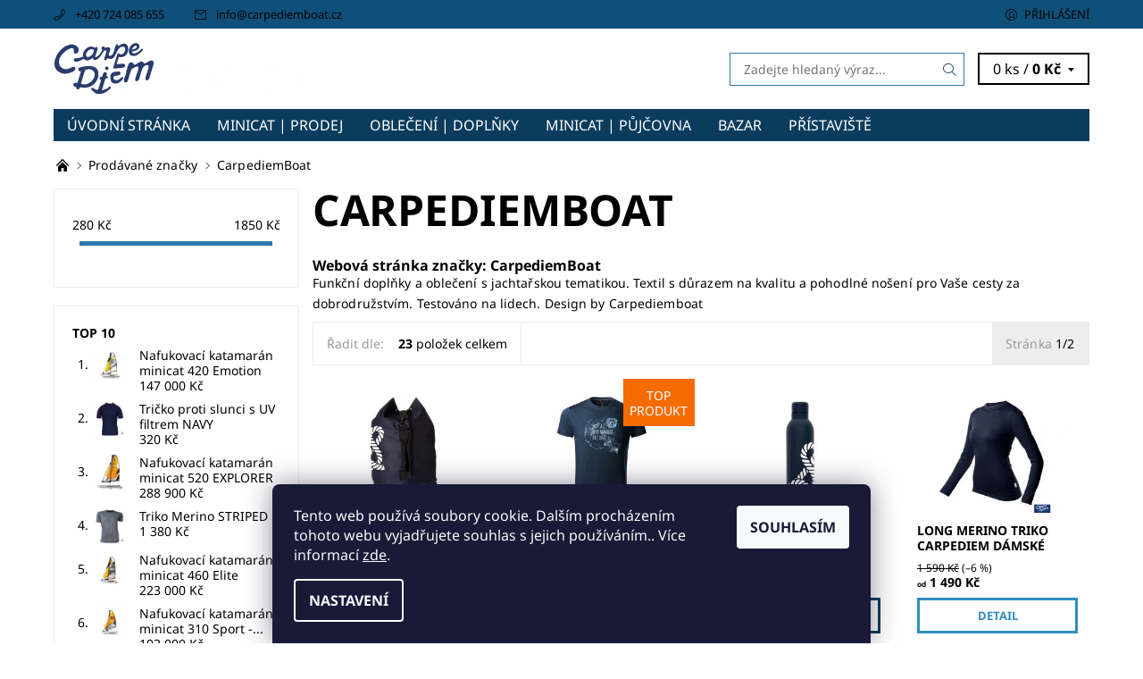

--- FILE ---
content_type: text/html; charset=utf-8
request_url: https://www.carpediemboat.cz/znacka/carpediemboat/
body_size: 21161
content:
<!DOCTYPE html>
<html id="css" xml:lang='cs' lang='cs' class="external-fonts-loaded">
    <head>
        <link rel="preconnect" href="https://cdn.myshoptet.com" /><link rel="dns-prefetch" href="https://cdn.myshoptet.com" /><link rel="preload" href="https://cdn.myshoptet.com/prj/dist/master/cms/libs/jquery/jquery-1.11.3.min.js" as="script" />        <script>
dataLayer = [];
dataLayer.push({'shoptet' : {
    "pageId": -24,
    "pageType": "article",
    "currency": "CZK",
    "currencyInfo": {
        "decimalSeparator": ",",
        "exchangeRate": 1,
        "priceDecimalPlaces": 2,
        "symbol": "K\u010d",
        "symbolLeft": 0,
        "thousandSeparator": " "
    },
    "language": "cs",
    "projectId": 478870,
    "cartInfo": {
        "id": null,
        "freeShipping": false,
        "freeShippingFrom": 5000,
        "leftToFreeGift": {
            "formattedPrice": "0 K\u010d",
            "priceLeft": 0
        },
        "freeGift": false,
        "leftToFreeShipping": {
            "priceLeft": 5000,
            "dependOnRegion": 0,
            "formattedPrice": "5 000 K\u010d"
        },
        "discountCoupon": [],
        "getNoBillingShippingPrice": {
            "withoutVat": 0,
            "vat": 0,
            "withVat": 0
        },
        "cartItems": [],
        "taxMode": "ORDINARY"
    },
    "cart": [],
    "customer": {
        "priceRatio": 1,
        "priceListId": 1,
        "groupId": null,
        "registered": false,
        "mainAccount": false
    }
}});
dataLayer.push({'cookie_consent' : {
    "marketing": "denied",
    "analytics": "denied"
}});
document.addEventListener('DOMContentLoaded', function() {
    shoptet.consent.onAccept(function(agreements) {
        if (agreements.length == 0) {
            return;
        }
        dataLayer.push({
            'cookie_consent' : {
                'marketing' : (agreements.includes(shoptet.config.cookiesConsentOptPersonalisation)
                    ? 'granted' : 'denied'),
                'analytics': (agreements.includes(shoptet.config.cookiesConsentOptAnalytics)
                    ? 'granted' : 'denied')
            },
            'event': 'cookie_consent'
        });
    });
});
</script>

        <meta http-equiv="content-type" content="text/html; charset=utf-8" />
        <title>Carpediem Boat</title>

        <meta name="viewport" content="width=device-width, initial-scale=1.0" />
        <meta name="format-detection" content="telephone=no" />

        
            <meta property="og:type" content="website"><meta property="og:site_name" content="carpediemboat.cz"><meta property="og:url" content="https://www.carpediemboat.cz/znacka/carpediemboat/"><meta property="og:title" content="Carpediem Boat"><meta name="author" content="Carpediem Boat"><meta name="web_author" content="Shoptet.cz"><meta name="dcterms.rightsHolder" content="www.carpediemboat.cz"><meta name="robots" content="index,follow"><meta property="og:image" content="https://cdn.myshoptet.com/usr/www.carpediemboat.cz/user/front_images/ogImage/hp.jpg?t=1768663462"><meta property="og:description" content="Funkční doplňky a oblečení s jachtařskou tematikou. Textil s důrazem na kvalitu a pohodlné nošení pro Vaše cesty za dobrodružstvím. Testováno na lidech."><meta name="description" content="Funkční doplňky a oblečení s jachtařskou tematikou. Textil s důrazem na kvalitu a pohodlné nošení pro Vaše cesty za dobrodružstvím. Testováno na lidech."><meta name="google-site-verification" content="a67550ffc8bd1ad2c8baa3fc457fd1f9e50b4daa">
        


                                                <link rel="next" href="/znacka/carpediemboat/strana-2/" />
                    
        <noscript>
            <style media="screen">
                #category-filter-hover {
                    display: block !important;
                }
            </style>
        </noscript>
        
    <link href="https://cdn.myshoptet.com/prj/dist/master/cms/templates/frontend_templates/shared/css/font-face/noto-sans.css" rel="stylesheet"><link href="https://cdn.myshoptet.com/prj/dist/master/shop/dist/font-shoptet-06.css.e6903393d3bd5aa27e58.css" rel="stylesheet">    <script>
    var oldBrowser = false;
    </script>
    <!--[if lt IE 9]>
        <script src="https://cdnjs.cloudflare.com/ajax/libs/html5shiv/3.7.3/html5shiv.js"></script>
        <script>
            var oldBrowser = '<strong>Upozornění!</strong> Používáte zastaralý prohlížeč, který již není podporován. Prosím <a href="https://www.whatismybrowser.com/" target="_blank" rel="nofollow">aktualizujte svůj prohlížeč</a> a zvyšte své UX.';
        </script>
    <![endif]-->

        <style>:root {--color-primary: #0B3C5D;--color-primary-h: 204;--color-primary-s: 79%;--color-primary-l: 20%;--color-primary-hover: #0f507b;--color-primary-hover-h: 204;--color-primary-hover-s: 78%;--color-primary-hover-l: 27%;--color-secondary: #328CC1;--color-secondary-h: 202;--color-secondary-s: 59%;--color-secondary-l: 48%;--color-secondary-hover: #2c7aa9;--color-secondary-hover-h: 203;--color-secondary-hover-s: 59%;--color-secondary-hover-l: 42%;--color-tertiary: #F9EFC8;--color-tertiary-h: 48;--color-tertiary-s: 80%;--color-tertiary-l: 88%;--color-tertiary-hover: #F9EFC8;--color-tertiary-hover-h: 48;--color-tertiary-hover-s: 80%;--color-tertiary-hover-l: 88%;--color-header-background: #ffffff;--template-font: "Noto Sans";--template-headings-font: "Noto Sans";--header-background-url: url("[data-uri]");--cookies-notice-background: #1A1937;--cookies-notice-color: #F8FAFB;--cookies-notice-button-hover: #f5f5f5;--cookies-notice-link-hover: #27263f;--templates-update-management-preview-mode-content: "Náhled aktualizací šablony je aktivní pro váš prohlížeč."}</style>

        <style>:root {--logo-x-position: 10px;--logo-y-position: 10px;--front-image-x-position: 319px;--front-image-y-position: 0px;}</style>

        <link href="https://cdn.myshoptet.com/prj/dist/master/shop/dist/main-06.css.864c5a6d54b488b8ad20.css" rel="stylesheet" media="screen" />

        <link rel="stylesheet" href="https://cdn.myshoptet.com/prj/dist/master/cms/templates/frontend_templates/_/css/print.css" media="print" />
                            <link rel="shortcut icon" href="/favicon.ico" type="image/x-icon" />
                                    <link rel="canonical" href="https://www.carpediemboat.cz/znacka/carpediemboat/" />
        
        
        
        
                
                    
                <script>var shoptet = shoptet || {};shoptet.abilities = {"about":{"generation":2,"id":"06"},"config":{"category":{"product":{"image_size":"detail_alt_1"}},"navigation_breakpoint":991,"number_of_active_related_products":2,"product_slider":{"autoplay":false,"autoplay_speed":3000,"loop":true,"navigation":true,"pagination":true,"shadow_size":0}},"elements":{"recapitulation_in_checkout":true},"feature":{"directional_thumbnails":false,"extended_ajax_cart":false,"extended_search_whisperer":false,"fixed_header":false,"images_in_menu":false,"product_slider":false,"simple_ajax_cart":true,"smart_labels":false,"tabs_accordion":false,"tabs_responsive":false,"top_navigation_menu":false,"user_action_fullscreen":false}};shoptet.design = {"template":{"name":"Soul","colorVariant":"06-seven"},"layout":{"homepage":"catalog4","subPage":"catalog4","productDetail":"catalog4"},"colorScheme":{"conversionColor":"#328CC1","conversionColorHover":"#2c7aa9","color1":"#0B3C5D","color2":"#0f507b","color3":"#F9EFC8","color4":"#F9EFC8"},"fonts":{"heading":"Noto Sans","text":"Noto Sans"},"header":{"backgroundImage":"https:\/\/www.carpediemboat.czdata:image\/gif;base64,R0lGODlhAQABAIAAAAAAAP\/\/\/yH5BAEAAAAALAAAAAABAAEAAAIBRAA7","image":null,"logo":"https:\/\/www.carpediemboat.czuser\/logos\/logo_carpediem_web2.png","color":"#ffffff"},"background":{"enabled":false,"color":null,"image":null}};shoptet.config = {};shoptet.events = {};shoptet.runtime = {};shoptet.content = shoptet.content || {};shoptet.updates = {};shoptet.messages = [];shoptet.messages['lightboxImg'] = "Obrázek";shoptet.messages['lightboxOf'] = "z";shoptet.messages['more'] = "Více";shoptet.messages['cancel'] = "Zrušit";shoptet.messages['removedItem'] = "Položka byla odstraněna z košíku.";shoptet.messages['discountCouponWarning'] = "Zapomněli jste uplatnit slevový kupón. Pro pokračování jej uplatněte pomocí tlačítka vedle vstupního pole, nebo jej smažte.";shoptet.messages['charsNeeded'] = "Prosím, použijte minimálně 3 znaky!";shoptet.messages['invalidCompanyId'] = "Neplané IČ, povoleny jsou pouze číslice";shoptet.messages['needHelp'] = "Potřebujete pomoc?";shoptet.messages['showContacts'] = "Zobrazit kontakty";shoptet.messages['hideContacts'] = "Skrýt kontakty";shoptet.messages['ajaxError'] = "Došlo k chybě; obnovte prosím stránku a zkuste to znovu.";shoptet.messages['variantWarning'] = "Zvolte prosím variantu produktu.";shoptet.messages['chooseVariant'] = "Zvolte variantu";shoptet.messages['unavailableVariant'] = "Tato varianta není dostupná a není možné ji objednat.";shoptet.messages['withVat'] = "včetně DPH";shoptet.messages['withoutVat'] = "bez DPH";shoptet.messages['toCart'] = "Do košíku";shoptet.messages['emptyCart'] = "Prázdný košík";shoptet.messages['change'] = "Změnit";shoptet.messages['chosenBranch'] = "Zvolená pobočka";shoptet.messages['validatorRequired'] = "Povinné pole";shoptet.messages['validatorEmail'] = "Prosím vložte platnou e-mailovou adresu";shoptet.messages['validatorUrl'] = "Prosím vložte platnou URL adresu";shoptet.messages['validatorDate'] = "Prosím vložte platné datum";shoptet.messages['validatorNumber'] = "Vložte číslo";shoptet.messages['validatorDigits'] = "Prosím vložte pouze číslice";shoptet.messages['validatorCheckbox'] = "Zadejte prosím všechna povinná pole";shoptet.messages['validatorConsent'] = "Bez souhlasu nelze odeslat.";shoptet.messages['validatorPassword'] = "Hesla se neshodují";shoptet.messages['validatorInvalidPhoneNumber'] = "Vyplňte prosím platné telefonní číslo bez předvolby.";shoptet.messages['validatorInvalidPhoneNumberSuggestedRegion'] = "Neplatné číslo — navržený region: %1";shoptet.messages['validatorInvalidCompanyId'] = "Neplatné IČ, musí být ve tvaru jako %1";shoptet.messages['validatorFullName'] = "Nezapomněli jste příjmení?";shoptet.messages['validatorHouseNumber'] = "Prosím zadejte správné číslo domu";shoptet.messages['validatorZipCode'] = "Zadané PSČ neodpovídá zvolené zemi";shoptet.messages['validatorShortPhoneNumber'] = "Telefonní číslo musí mít min. 8 znaků";shoptet.messages['choose-personal-collection'] = "Prosím vyberte místo doručení u osobního odběru, není zvoleno.";shoptet.messages['choose-external-shipping'] = "Upřesněte prosím vybraný způsob dopravy";shoptet.messages['choose-ceska-posta'] = "Pobočka České Pošty není určena, zvolte prosím některou";shoptet.messages['choose-hupostPostaPont'] = "Pobočka Maďarské pošty není vybrána, zvolte prosím nějakou";shoptet.messages['choose-postSk'] = "Pobočka Slovenské pošty není zvolena, vyberte prosím některou";shoptet.messages['choose-ulozenka'] = "Pobočka Uloženky nebyla zvolena, prosím vyberte některou";shoptet.messages['choose-zasilkovna'] = "Pobočka Zásilkovny nebyla zvolena, prosím vyberte některou";shoptet.messages['choose-ppl-cz'] = "Pobočka PPL ParcelShop nebyla vybrána, vyberte prosím jednu";shoptet.messages['choose-glsCz'] = "Pobočka GLS ParcelShop nebyla zvolena, prosím vyberte některou";shoptet.messages['choose-dpd-cz'] = "Ani jedna z poboček služby DPD Parcel Shop nebyla zvolená, prosím vyberte si jednu z možností.";shoptet.messages['watchdogType'] = "Je zapotřebí vybrat jednu z možností u sledování produktu.";shoptet.messages['watchdog-consent-required'] = "Musíte zaškrtnout všechny povinné souhlasy";shoptet.messages['watchdogEmailEmpty'] = "Prosím vyplňte e-mail";shoptet.messages['privacyPolicy'] = 'Musíte souhlasit s ochranou osobních údajů';shoptet.messages['amountChanged'] = '(množství bylo změněno)';shoptet.messages['unavailableCombination'] = 'Není k dispozici v této kombinaci';shoptet.messages['specifyShippingMethod'] = 'Upřesněte dopravu';shoptet.messages['PIScountryOptionMoreBanks'] = 'Možnost platby z %1 bank';shoptet.messages['PIScountryOptionOneBank'] = 'Možnost platby z 1 banky';shoptet.messages['PIScurrencyInfoCZK'] = 'V měně CZK lze zaplatit pouze prostřednictvím českých bank.';shoptet.messages['PIScurrencyInfoHUF'] = 'V měně HUF lze zaplatit pouze prostřednictvím maďarských bank.';shoptet.messages['validatorVatIdWaiting'] = "Ověřujeme";shoptet.messages['validatorVatIdValid'] = "Ověřeno";shoptet.messages['validatorVatIdInvalid'] = "DIČ se nepodařilo ověřit, i přesto můžete objednávku dokončit";shoptet.messages['validatorVatIdInvalidOrderForbid'] = "Zadané DIČ nelze nyní ověřit, protože služba ověřování je dočasně nedostupná. Zkuste opakovat zadání později, nebo DIČ vymažte s vaši objednávku dokončete v režimu OSS. Případně kontaktujte prodejce.";shoptet.messages['validatorVatIdInvalidOssRegime'] = "Zadané DIČ nemůže být ověřeno, protože služba ověřování je dočasně nedostupná. Vaše objednávka bude dokončena v režimu OSS. Případně kontaktujte prodejce.";shoptet.messages['previous'] = "Předchozí";shoptet.messages['next'] = "Následující";shoptet.messages['close'] = "Zavřít";shoptet.messages['imageWithoutAlt'] = "Tento obrázek nemá popisek";shoptet.messages['newQuantity'] = "Nové množství:";shoptet.messages['currentQuantity'] = "Aktuální množství:";shoptet.messages['quantityRange'] = "Prosím vložte číslo v rozmezí %1 a %2";shoptet.messages['skipped'] = "Přeskočeno";shoptet.messages.validator = {};shoptet.messages.validator.nameRequired = "Zadejte jméno a příjmení.";shoptet.messages.validator.emailRequired = "Zadejte e-mailovou adresu (např. jan.novak@example.com).";shoptet.messages.validator.phoneRequired = "Zadejte telefonní číslo.";shoptet.messages.validator.messageRequired = "Napište komentář.";shoptet.messages.validator.descriptionRequired = shoptet.messages.validator.messageRequired;shoptet.messages.validator.captchaRequired = "Vyplňte bezpečnostní kontrolu.";shoptet.messages.validator.consentsRequired = "Potvrďte svůj souhlas.";shoptet.messages.validator.scoreRequired = "Zadejte počet hvězdiček.";shoptet.messages.validator.passwordRequired = "Zadejte heslo, které bude obsahovat min. 4 znaky.";shoptet.messages.validator.passwordAgainRequired = shoptet.messages.validator.passwordRequired;shoptet.messages.validator.currentPasswordRequired = shoptet.messages.validator.passwordRequired;shoptet.messages.validator.birthdateRequired = "Zadejte datum narození.";shoptet.messages.validator.billFullNameRequired = "Zadejte jméno a příjmení.";shoptet.messages.validator.deliveryFullNameRequired = shoptet.messages.validator.billFullNameRequired;shoptet.messages.validator.billStreetRequired = "Zadejte název ulice.";shoptet.messages.validator.deliveryStreetRequired = shoptet.messages.validator.billStreetRequired;shoptet.messages.validator.billHouseNumberRequired = "Zadejte číslo domu.";shoptet.messages.validator.deliveryHouseNumberRequired = shoptet.messages.validator.billHouseNumberRequired;shoptet.messages.validator.billZipRequired = "Zadejte PSČ.";shoptet.messages.validator.deliveryZipRequired = shoptet.messages.validator.billZipRequired;shoptet.messages.validator.billCityRequired = "Zadejte název města.";shoptet.messages.validator.deliveryCityRequired = shoptet.messages.validator.billCityRequired;shoptet.messages.validator.companyIdRequired = "Zadejte IČ.";shoptet.messages.validator.vatIdRequired = "Zadejte DIČ.";shoptet.messages.validator.billCompanyRequired = "Zadejte název společnosti.";shoptet.messages['loading'] = "Načítám…";shoptet.messages['stillLoading'] = "Stále načítám…";shoptet.messages['loadingFailed'] = "Načtení se nezdařilo. Zkuste to znovu.";shoptet.messages['productsSorted'] = "Produkty seřazeny.";shoptet.messages['formLoadingFailed'] = "Formulář se nepodařilo načíst. Zkuste to prosím znovu.";shoptet.messages.moreInfo = "Více informací";shoptet.config.orderingProcess = {active: false,step: false};shoptet.config.documentsRounding = '3';shoptet.config.documentPriceDecimalPlaces = '0';shoptet.config.thousandSeparator = ' ';shoptet.config.decSeparator = ',';shoptet.config.decPlaces = '2';shoptet.config.decPlacesSystemDefault = '2';shoptet.config.currencySymbol = 'Kč';shoptet.config.currencySymbolLeft = '0';shoptet.config.defaultVatIncluded = 1;shoptet.config.defaultProductMaxAmount = 9999;shoptet.config.inStockAvailabilityId = -1;shoptet.config.defaultProductMaxAmount = 9999;shoptet.config.inStockAvailabilityId = -1;shoptet.config.cartActionUrl = '/action/Cart';shoptet.config.advancedOrderUrl = '/action/Cart/GetExtendedOrder/';shoptet.config.cartContentUrl = '/action/Cart/GetCartContent/';shoptet.config.stockAmountUrl = '/action/ProductStockAmount/';shoptet.config.addToCartUrl = '/action/Cart/addCartItem/';shoptet.config.removeFromCartUrl = '/action/Cart/deleteCartItem/';shoptet.config.updateCartUrl = '/action/Cart/setCartItemAmount/';shoptet.config.addDiscountCouponUrl = '/action/Cart/addDiscountCoupon/';shoptet.config.setSelectedGiftUrl = '/action/Cart/setSelectedGift/';shoptet.config.rateProduct = '/action/ProductDetail/RateProduct/';shoptet.config.customerDataUrl = '/action/OrderingProcess/step2CustomerAjax/';shoptet.config.registerUrl = '/registrace/';shoptet.config.agreementCookieName = 'site-agreement';shoptet.config.cookiesConsentUrl = '/action/CustomerCookieConsent/';shoptet.config.cookiesConsentIsActive = 1;shoptet.config.cookiesConsentOptAnalytics = 'analytics';shoptet.config.cookiesConsentOptPersonalisation = 'personalisation';shoptet.config.cookiesConsentOptNone = 'none';shoptet.config.cookiesConsentRefuseDuration = 7;shoptet.config.cookiesConsentName = 'CookiesConsent';shoptet.config.agreementCookieExpire = 30;shoptet.config.cookiesConsentSettingsUrl = '/cookies-settings/';shoptet.config.fonts = {"google":{"attributes":"400,700,900:latin-ext","families":["Noto Sans"],"urls":["https:\/\/cdn.myshoptet.com\/prj\/dist\/master\/cms\/templates\/frontend_templates\/shared\/css\/font-face\/noto-sans.css"]},"custom":{"families":["shoptet"],"urls":["https:\/\/cdn.myshoptet.com\/prj\/dist\/master\/shop\/dist\/font-shoptet-06.css.e6903393d3bd5aa27e58.css"]}};shoptet.config.mobileHeaderVersion = '1';shoptet.config.fbCAPIEnabled = false;shoptet.config.fbPixelEnabled = false;shoptet.config.fbCAPIUrl = '/action/FacebookCAPI/';shoptet.content.regexp = /strana-[0-9]+[\/]/g;shoptet.content.colorboxHeader = '<div class="colorbox-html-content">';shoptet.content.colorboxFooter = '</div>';shoptet.customer = {};shoptet.csrf = shoptet.csrf || {};shoptet.csrf.token = 'csrf_KIztvOny0888679f4af35286';shoptet.csrf.invalidTokenModal = '<div><h2>Přihlaste se prosím znovu</h2><p>Omlouváme se, ale Váš CSRF token pravděpodobně vypršel. Abychom mohli udržet Vaši bezpečnost na co největší úrovni potřebujeme, abyste se znovu přihlásili.</p><p>Děkujeme za pochopení.</p><div><a href="/login/?backTo=%2Fznacka%2Fcarpediemboat%2F">Přihlášení</a></div></div> ';shoptet.csrf.formsSelector = 'csrf-enabled';shoptet.csrf.submitListener = true;shoptet.csrf.validateURL = '/action/ValidateCSRFToken/Index/';shoptet.csrf.refreshURL = '/action/RefreshCSRFTokenNew/Index/';shoptet.csrf.enabled = false;shoptet.config.googleAnalytics ||= {};shoptet.config.googleAnalytics.isGa4Enabled = true;shoptet.config.googleAnalytics.route ||= {};shoptet.config.googleAnalytics.route.ua = "UA";shoptet.config.googleAnalytics.route.ga4 = "GA4";shoptet.config.ums_a11y_category_page = true;shoptet.config.discussion_rating_forms = false;shoptet.config.ums_forms_redesign = false;shoptet.config.showPriceWithoutVat = '';shoptet.config.ums_a11y_login = false;</script>
        <script src="https://cdn.myshoptet.com/prj/dist/master/cms/libs/jquery/jquery-1.11.3.min.js"></script><script src="https://cdn.myshoptet.com/prj/dist/master/cms/libs/jquery/jquery-migrate-1.4.1.min.js"></script><script src="https://cdn.myshoptet.com/prj/dist/master/cms/libs/jquery/jquery-ui-1.8.24.min.js"></script>
    <script src="https://cdn.myshoptet.com/prj/dist/master/shop/dist/main-06.js.8c5f4d13342fcf9a0c71.js"></script>
<script src="https://cdn.myshoptet.com/prj/dist/master/shop/dist/shared-2g.js.aa13ef3ecca51cd89ec5.js"></script><script src="https://cdn.myshoptet.com/prj/dist/master/cms/libs/jqueryui/i18n/datepicker-cs.js"></script><script>if (window.self !== window.top) {const script = document.createElement('script');script.type = 'module';script.src = "https://cdn.myshoptet.com/prj/dist/master/shop/dist/editorPreview.js.e7168e827271d1c16a1d.js";document.body.appendChild(script);}</script>        <script>
            jQuery.extend(jQuery.cybergenicsFormValidator.messages, {
                required: "Povinné pole",
                email: "Prosím vložte platnou e-mailovou adresu",
                url: "Prosím vložte platnou URL adresu",
                date: "Prosím vložte platné datum",
                number: "Vložte číslo",
                digits: "Prosím vložte pouze číslice",
                checkbox: "Zadejte prosím všechna povinná pole",
                validatorConsent: "Bez souhlasu nelze odeslat.",
                password: "Hesla se neshodují",
                invalidPhoneNumber: "Vyplňte prosím platné telefonní číslo bez předvolby.",
                invalidCompanyId: 'Nevalidní IČ, musí mít přesně 8 čísel (před kratší IČ lze dát nuly)',
                fullName: "Nezapomněli jste příjmení?",
                zipCode: "Zadané PSČ neodpovídá zvolené zemi",
                houseNumber: "Prosím zadejte správné číslo domu",
                shortPhoneNumber: "Telefonní číslo musí mít min. 8 znaků",
                privacyPolicy: "Musíte souhlasit s ochranou osobních údajů"
            });
        </script>
                                    
                
        
        <!-- User include -->
                <!-- api 706(352) html code header -->
<link rel="stylesheet" href="https://cdn.myshoptet.com/usr/api2.dklab.cz/user/documents/_doplnky/zalozky/478870/640/478870_640.css" type="text/css" /><style>
        :root {
            
        }
        </style>
<!-- service 425(79) html code header -->
<style>
.hodnoceni:before{content: "Jak o nás mluví zákazníci";}
.hodnoceni.svk:before{content: "Ako o nás hovoria zákazníci";}
.hodnoceni.hun:before{content: "Mit mondanak rólunk a felhasználók";}
.hodnoceni.pl:before{content: "Co mówią o nas klienci";}
.hodnoceni.eng:before{content: "Customer reviews";}
.hodnoceni.de:before{content: "Was unsere Kunden über uns denken";}
.hodnoceni.ro:before{content: "Ce spun clienții despre noi";}
.hodnoceni{margin: 20px auto;}
body:not(.paxio-merkur):not(.venus):not(.jupiter) .hodnoceni .vote-wrap {border: 0 !important;width: 24.5%;flex-basis: 25%;padding: 10px 20px !important;display: inline-block;margin: 0;vertical-align: top;}
.multiple-columns-body #content .hodnoceni .vote-wrap {width: 49%;flex-basis: 50%;}
.hodnoceni .votes-wrap {display: block; border: 1px solid #f7f7f7;margin: 0;width: 100%;max-width: none;padding: 10px 0; background: #fff;}
.hodnoceni .vote-wrap:nth-child(n+5){display: none !important;}
.hodnoceni:before{display: block;font-size: 18px;padding: 10px 20px;background: #fcfcfc;}
.sidebar .hodnoceni .vote-pic, .sidebar .hodnoceni .vote-initials{display: block;}
.sidebar .hodnoceni .vote-wrap, #column-l #column-l-in .hodnoceni .vote-wrap {width: 100% !important; display: block;}
.hodnoceni > a{display: block;text-align: right;padding-top: 6px;}
.hodnoceni > a:after{content: "››";display: inline-block;margin-left: 2px;}
.sidebar .hodnoceni:before, #column-l #column-l-in .hodnoceni:before {background: none !important; padding-left: 0 !important;}
.template-10 .hodnoceni{max-width: 952px !important;}
.page-detail .hodnoceni > a{font-size: 14px;}
.page-detail .hodnoceni{margin-bottom: 30px;}
@media screen and (min-width: 992px) and (max-width: 1199px) {
.hodnoceni .vote-rating{display: block;}
.hodnoceni .vote-time{display: block;margin-top: 3px;}
.hodnoceni .vote-delimeter{display: none;}
}
@media screen and (max-width: 991px) {
body:not(.paxio-merkur):not(.venus):not(.jupiter) .hodnoceni .vote-wrap {width: 49%;flex-basis: 50%;}
.multiple-columns-body #content .hodnoceni .vote-wrap {width: 99%;flex-basis: 100%;}
}
@media screen and (max-width: 767px) {
body:not(.paxio-merkur):not(.venus):not(.jupiter) .hodnoceni .vote-wrap {width: 99%;flex-basis: 100%;}
}
.home #main-product .hodnoceni{margin: 0 0 60px 0;}
.hodnoceni .votes-wrap.admin-response{display: none !important;}
.hodnoceni .vote-pic {width: 100px;}
.hodnoceni .vote-delimeter{display: none;}
.hodnoceni .vote-rating{display: block;}
.hodnoceni .vote-time {display: block;margin-top: 5px;}
@media screen and (min-width: 768px){
.template-12 .hodnoceni{max-width: 747px; margin-left: auto; margin-right: auto;}
}
@media screen and (min-width: 992px){
.template-12 .hodnoceni{max-width: 972px;}
}
@media screen and (min-width: 1200px){
.template-12 .hodnoceni{max-width: 1418px;}
}
.template-14 .hodnoceni .vote-initials{margin: 0 auto;}
.vote-pic img::before {display: none;}
.hodnoceni + .hodnoceni {display: none;}
</style>

        <!-- /User include -->
                                <!-- Global site tag (gtag.js) - Google Analytics -->
    <script async src="https://www.googletagmanager.com/gtag/js?id=UA-92460111-2"></script>
    <script>
        
        window.dataLayer = window.dataLayer || [];
        function gtag(){dataLayer.push(arguments);}
        

                    console.debug('default consent data');

            gtag('consent', 'default', {"ad_storage":"denied","analytics_storage":"denied","ad_user_data":"denied","ad_personalization":"denied","wait_for_update":500});
            dataLayer.push({
                'event': 'default_consent'
            });
        
        gtag('js', new Date());

                gtag('config', 'UA-92460111-2', { 'groups': "UA" });
        
        
        
        
        
        
        
        
        
        
        
        
        
        
        
        
        
        
        
        
        document.addEventListener('DOMContentLoaded', function() {
            if (typeof shoptet.tracking !== 'undefined') {
                for (var id in shoptet.tracking.bannersList) {
                    gtag('event', 'view_promotion', {
                        "send_to": "UA",
                        "promotions": [
                            {
                                "id": shoptet.tracking.bannersList[id].id,
                                "name": shoptet.tracking.bannersList[id].name,
                                "position": shoptet.tracking.bannersList[id].position
                            }
                        ]
                    });
                }
            }

            shoptet.consent.onAccept(function(agreements) {
                if (agreements.length !== 0) {
                    console.debug('gtag consent accept');
                    var gtagConsentPayload =  {
                        'ad_storage': agreements.includes(shoptet.config.cookiesConsentOptPersonalisation)
                            ? 'granted' : 'denied',
                        'analytics_storage': agreements.includes(shoptet.config.cookiesConsentOptAnalytics)
                            ? 'granted' : 'denied',
                                                                                                'ad_user_data': agreements.includes(shoptet.config.cookiesConsentOptPersonalisation)
                            ? 'granted' : 'denied',
                        'ad_personalization': agreements.includes(shoptet.config.cookiesConsentOptPersonalisation)
                            ? 'granted' : 'denied',
                        };
                    console.debug('update consent data', gtagConsentPayload);
                    gtag('consent', 'update', gtagConsentPayload);
                    dataLayer.push(
                        { 'event': 'update_consent' }
                    );
                }
            });
        });
    </script>

                
                                                    </head>
    <body class="desktop id--24 in-znacka template-06 type-manufacturer-detail page-category ajax-add-to-cart">
        <div id="fb-root"></div>
        <script>
            window.fbAsyncInit = function() {
                FB.init({
//                    appId            : 'your-app-id',
                    autoLogAppEvents : true,
                    xfbml            : true,
                    version          : 'v19.0'
                });
            };
        </script>
        <script async defer crossorigin="anonymous" src="https://connect.facebook.net/cs_CZ/sdk.js"></script><div id="main-wrapper"><div id="main-wrapper-in"><header id="header"><div class="header-info-wrap">
    <div class="row">
                                    
                <ul class="header-contacts list-inline large-6 medium-6 small-12 columns">
                                                                                                            <li class="header-phone menu-element-link icon-phone-before">
                            <a href="tel:+420724085655" title="Telefon">+420 724 085 655</a>
                        </li>
                                                                <li class="header-email menu-element-link icon-mail-before">
                                                            <a href="mailto:info&#64;carpediemboat.cz">info<!---->&#64;<!---->carpediemboat.cz</a>
                                                    </li>
                                    </ul><ul class="currency-switcher large-6 medium-6 small-6 columns text-right list-inline">
            
                                                            
            
                                <li id="top-links">
                                             <ul class="responsive-mobile-hidden box-account-links list-inline"><li class="menu-element-link icon-login-before"><a class="icon-account-login" href="/login/?backTo=%2Fznacka%2Fcarpediemboat%2F" title="Přihlášení" data-testid="signin" rel="nofollow">Přihlášení</a></li></ul>
                </li>
            
        </ul>
    </div>
</div>

<div class="row">
    <div class="columns">
        <div class="header-in-wrap valign-middle-block large-12 medium-12 small-12">
            
                                                <div class="large-6 medium-6 small-12 columns">
                                                             <a href="/" id="logo" class="clearfix" title="Carpediem Boat" data-testid="linkWebsiteLogo"><img src="https://cdn.myshoptet.com/usr/www.carpediemboat.cz/user/logos/logo_carpediem_web2.png" alt="Carpediem Boat" /></a>
                </div><ul class="header-in large-6 medium-6 small-12 columns text-right list-inline valign-top-inline">
                
                                        <li class="header-seachform-wrap" itemscope itemtype="https://schema.org/WebSite">
                        <meta itemprop="headline" content="Prodávané značky"/>
<meta itemprop="url" content="https://www.carpediemboat.cz"/>
        <meta itemprop="text" content="Funkční doplňky a oblečení s jachtařskou tematikou. Textil s důrazem na kvalitu a pohodlné nošení pro Vaše cesty za dobrodružstvím. Testováno na lidech."/>

                        <form class="search-whisperer-wrap search-whisperer-wrap-v1" action="/action/ProductSearch/prepareString/" method="post" itemprop="potentialAction" itemscope itemtype="https://schema.org/SearchAction" data-testid="searchForm">
                            <fieldset>
                                <meta itemprop="target" content="https://www.carpediemboat.cz/vyhledavani/?string={string}"/>
                                <input type="hidden" name="language" value="cs" />
                                <input type="search" name="string" itemprop="query-input" class="query-input s-word" placeholder="Zadejte hledaný výraz..." autocomplete="off" data-testid="searchInput" /><button type="submit" class="search-submit icon-magnifier-after" value="Hledat" data-testid="searchBtn"></button>
                                <div class="search-whisperer-container-js"></div>
                                <div class="search-notice large-12 medium-12 small-12" data-testid="searchMsg">Prosím, použijte minimálně 3 znaky!</div>
                            </fieldset>
                        </form>
                    </li><li class="header-cart-wrap icon-filled-arrow-down-after menu-element-wrap place-cart-here"><div id="header-cart-wrapper" class="header-cart-wrapper menu-element-wrap">
    <a href="/kosik/" id="header-cart" class="header-cart" data-testid="headerCart" rel="nofollow">
        
        
    <span class="responsive-mobile-visible responsive-all-hidden header-cart-pieces" data-testid="headerCartCount">0 ks / </span>

        <strong class="header-cart-price" data-testid="headerCartPrice">
            0 Kč
        </strong>
    </a>

    <div id="cart-recapitulation" class="cart-recapitulation menu-element-submenu align-right hover-hidden" data-testid="popupCartWidget">
                    <div class="cart-reca-single darken tac" data-testid="cartTitle">
                Váš nákupní košík je prázdný            </div>
            </div>
</div>
</li>
                
            </ul>
            <a href="/login/?backTo=%2Fznacka%2Fcarpediemboat%2F" class="mobile-login visible-for-small-only icon-login-before" title="Přihlášení" data-testid="signin" rel="nofollow"></a>
        </div>
        
                             <nav id="menu" class="navigation-wrap clearfix"><ul class="navigation list-inline valign-top-inline left"><li class="first-line"><a href="/" id="a-home" class="menu-element-link" data-testid="headerMenuItem">Úvodní stránka</a></li><li class="menu-item-706 valign-top-inline menu-element-wrap">    <span class="icon-arrow-right-before mobile-menu-element-link"></span>
<a href="/znacka-minicat/" class="menu-element-link" data-testid="headerMenuItem">
    Minicat | Prodej
</a>
                <ul class="menu-element-submenu align-left hover-hidden">
                            <li class="menu-item-814">
                    <a href="/minicat520explorer/" class="icon-arrow-right-before" data-image="https://cdn.myshoptet.com/usr/www.carpediemboat.cz/user/categories/thumb/m520_explorer.jpg">Minicat 520 Explorer</a>
                </li>
                            <li class="menu-item-781">
                    <a href="/minicat-420/" class="icon-arrow-right-before" data-image="https://cdn.myshoptet.com/usr/www.carpediemboat.cz/user/categories/thumb/_m420_instinct_red.jpg">Minicat 420</a>
                </li>
                            <li class="menu-item-787">
                    <a href="/minicat-460/" class="icon-arrow-right-before" data-image="https://cdn.myshoptet.com/usr/www.carpediemboat.cz/user/categories/thumb/m460_blue.jpg">Minicat 460</a>
                </li>
                            <li class="menu-item-784">
                    <a href="/minicat-310/" class="icon-arrow-right-before" data-image="https://cdn.myshoptet.com/usr/www.carpediemboat.cz/user/categories/thumb/310_ng_celkovy___na__hled.jpg">Minicat 310</a>
                </li>
                            <li class="menu-item-790">
                    <a href="/minicat-guppy-2/" class="icon-arrow-right-before" data-image="https://cdn.myshoptet.com/usr/www.carpediemboat.cz/user/categories/thumb/guppy_skica1.jpg">Minicat Guppy</a>
                </li>
                    </ul>
    </li><li class="menu-item-673 valign-top-inline menu-element-wrap">    <span class="icon-arrow-right-before mobile-menu-element-link"></span>
<a href="/obleceni/" class="menu-element-link" data-testid="headerMenuItem">
    Oblečení | Doplňky
</a>
                <ul class="menu-element-submenu align-left hover-hidden">
                            <li class="menu-item-796">
                    <a href="/tricka/" class="icon-arrow-right-before" data-image="https://cdn.myshoptet.com/usr/www.carpediemboat.cz/user/categories/thumb/mickey_cb_upr_scratch.jpg">Trička</a>
                </li>
                            <li class="menu-item-802">
                    <a href="/mikiny/" class="icon-arrow-right-before" data-image="https://cdn.myshoptet.com/usr/www.carpediemboat.cz/user/categories/thumb/mikina_navy.jpg">Mikiny</a>
                </li>
                            <li class="menu-item-811">
                    <a href="/merino/" class="icon-arrow-right-before" data-image="https://cdn.myshoptet.com/usr/www.carpediemboat.cz/user/categories/thumb/carpediem_merino__merisimo.jpg">Merino oblečení</a>
                </li>
                            <li class="menu-item-805">
                    <a href="/plavky/" class="icon-arrow-right-before" data-image="https://cdn.myshoptet.com/usr/www.carpediemboat.cz/user/categories/thumb/image_17647.jpg">Plavky</a>
                </li>
                            <li class="menu-item-799">
                    <a href="/doplnky/" class="icon-arrow-right-before" data-image="https://cdn.myshoptet.com/usr/www.carpediemboat.cz/user/categories/thumb/lahev1.jpg">Doplňky</a>
                </li>
                    </ul>
    </li><li class="menu-item-712 valign-top-inline"><a href="/minicat-pujcovna/" class="menu-element-link" data-testid="headerMenuItem">
    Minicat | Půjčovna
</a>
</li><li class="menu-item-769"><a href="/jacht-bazar/" class="menu-element-link" data-testid="headerMenuItem">
    Bazar
</a>
</li><li class="menu-item-760"><a href="/pristaviste/" class="menu-element-link" data-testid="headerMenuItem">
    Přístaviště
</a>
</li><li class="menu-item-29"><a href="/kontakty/" class="menu-element-link" data-testid="headerMenuItem">
    Kontakty | podmínky
</a>
</li><li class="menu-item-682"><a href="/nase-novinky/" class="menu-element-link" data-testid="headerMenuItem">
    Novinky
</a>
</li><li class="menu-item-775"><a href="/carpe-diem-boat/" class="menu-element-link" data-testid="headerMenuItem">
    CarpeDiem Boat
</a>
</li></ul><div id="menu-helper-wrapper" class="menu-helper-wrap menu-element-wrap right"><div id="menu-helper" class="menu-helper" data-testid="hamburgerMenu"><span class="menu-helper-line line-1"></span><span class="menu-helper-line line-2"></span><span class="menu-helper-line line-3"></span></div><ul id="menu-helper-box" class="menu-element-submenu align-right hidden-js hover-hidden"></ul></div></nav>
        
        <script>
            $(document).ready(function() {
                checkSearchForm($('.search-whisperer-wrap'), "Prosím, použijte minimálně 3 znaky!");
            });
            var userOptions = {
                carousel : {
                    stepTimer : 3000,
                    fadeTimer : 800
                }
            };
        </script>
        
    </div>
</div>
</header><div id="main" class="row"><div id="main-in" class="large-12 medium-12 small-12 columns"><div id="main-in-in"><div id="content">    <p id="navigation" class="bread-navigation" itemscope itemtype="https://schema.org/BreadcrumbList">
                                                                                                        <span id="navigation-first" class="icon-arrow-right-after" data-basetitle="Carpediem Boat" itemprop="itemListElement" itemscope itemtype="https://schema.org/ListItem">
                    <a href="/" title="" class="bread-navigation-home-icon" itemprop="item">
                        <span class="icon-home-before"></span><meta itemprop="name" content="Domů" />                    </a>
                    <meta itemprop="position" content="1" />
                </span>
                                                        <span id="navigation-1" class="icon-arrow-right-after" itemprop="itemListElement" itemscope itemtype="https://schema.org/ListItem">
                        <a href="/znacka/" title="Prodávané značky" itemprop="item"><span itemprop="name">Prodávané značky</span></a>
                        <meta itemprop="position" content="2" />
                    </span>
                                                                            <span id="navigation-2" itemprop="itemListElement" itemscope itemtype="https://schema.org/ListItem">
                        <meta itemprop="item" content="https://www.carpediemboat.cz/znacka/carpediemboat/" />
                        <meta itemprop="position" content="3" />
                        <span itemprop="name" data-title="CarpediemBoat">CarpediemBoat</span>
                    </span>
                            </p>
<div class="large-12 medium-12 small-12 left"><main id="content-in" class="large-9 medium-9 small-12 right">


    <h1 data-testid="titleCategory">CarpediemBoat</h1>
    
                    <strong>Webová stránka značky: <a href="https://www.carpediemboat.cz/obleceni/" title="CarpediemBoat" data-testid="brandLink">CarpediemBoat</a></strong>
            <div class="clear">&nbsp;</div>
                <p>Funkční doplňky a oblečení s jachtařskou tematikou. Textil s důrazem na kvalitu a pohodlné nošení pro Vaše cesty za dobrodružstvím. Testováno na lidech. Design by Carpediemboat</p>

        <div id="filters-wrapper"></div>
        
                                            <div id="category-tabs" class="category-orders clearfix">
    <ul class="list-inline valign-top-inline left">
        <li class="category-tabs-topic color-font-light responsive-mobile-hidden">
            Řadit dle:
        </li><li class="category-tabs">
            <form action="/action/ProductsListing/sortProducts/" method="post" class="left">
                <input type="hidden" name="contentOrder" value="default">
                <fieldset class="menu-element-wrap">
                    <div class="hover-hidden menu-element-submenu">
                        <input type="hidden" name="referer" value="/znacka/carpediemboat/" />
                                                    <span class="tab-single show-first icon-arrow-down-after">
                                <label>
                                    <button data-url="https://www.carpediemboat.cz/znacka/carpediemboat/?order=priority" name="order" value="priority">Doporučujeme</button>
                                </label>
                            </span>
                                                    <span class="tab-single icon-arrow-right-before">
                                <label>
                                    <button data-url="https://www.carpediemboat.cz/znacka/carpediemboat/?order=price" name="order" value="price">Nejlevnější</button>
                                </label>
                            </span>
                                                    <span class="tab-single icon-arrow-right-before">
                                <label>
                                    <button data-url="https://www.carpediemboat.cz/znacka/carpediemboat/?order=-price" name="order" value="-price">Nejdražší</button>
                                </label>
                            </span>
                                                    <span class="tab-single icon-arrow-right-before">
                                <label>
                                    <button data-url="https://www.carpediemboat.cz/znacka/carpediemboat/?order=bestseller" name="order" value="bestseller">Nejprodávanější</button>
                                </label>
                            </span>
                                                    <span class="tab-single icon-arrow-right-before">
                                <label>
                                    <button data-url="https://www.carpediemboat.cz/znacka/carpediemboat/?order=name" name="order" value="name">Abecedně</button>
                                </label>
                            </span>
                                            </div>
                </fieldset>
                <noscript>
                <p class="tar">
                    <input type="submit" value="OK" />
                </p>
                </noscript>
            </form>
        </li><li class="category-order">
            <span class="pagination-description-total"><strong>23</strong> položek celkem</span>
        </li>
    </ul>
    <div id="tab-pagi" class="category-order right">
        <p class="tar">
            <span class="responsive-mobile-hidden pagination-description-pages"><span class="color-font-light">Stránka</span> 1/2</span>
        </p>
    </div>
</div>
                        
            <div id="category-products-wrapper">
                <ul class="products large-block-grid-4 medium-block-grid-2 small-block-grid-1
                    " data-testid="productCards">
                
                        
        
    
                
        
    <li class="product-wrap"
        data-micro="product" data-micro-product-id="106" data-micro-identifier="efdb5a0e-6b4f-11ec-91a5-ecf4bbd5fcf0" data-testid="productItem">
        <div class="product columns">
            <div class="pr-list-image"><a href="/lodni-vak-sailor-navy/"><img src="https://cdn.myshoptet.com/usr/www.carpediemboat.cz/user/shop/detail_small/106-1_batoh-sailor.jpg?6777b8c0" alt="batoh sailor" data-micro="image" /></a></div><div class="pr-list-hover-info large-12 medium-12 small-12"><div class="no-print">
    <div class="rating stars-wrapper pr-list-rating large-12 medium-12 small-12 left valign-middle-inline" data-micro-rating-value="5" data-micro-rating-count="2" data-testid="wrapRatingAverageStars">
        
<span class="stars star-list">
                                <span class="star star-on"></span>
        
                                <span class="star star-on"></span>
        
                                <span class="star star-on"></span>
        
                                <span class="star star-on"></span>
        
                                <span class="star star-on"></span>
        
    </span>
    </div>
</div>
<div class="pr-list-shortDescription" data-micro="description" data-testid="productCardShortDescr">Lodní vak. Pokud hledáte něco praktického, je tu pro vás.</div><a href="/lodni-vak-sailor-navy/" class="pr-list-link"></a></div><div class="pr-list-info"><a href="/lodni-vak-sailor-navy/" class="pr-list-product-name" data-micro="url"><span data-micro="name" data-testid="productCardName">Lodní vak Sailor - Navy</span></a><form action="/action/Cart/addCartItem/" method="post" class="p-action csrf-enabled" data-testid="formProduct">
    <input type="hidden" name="language" value="cs" />
            <input type="hidden" name="priceId" value="253" />
        <input type="hidden" name="productId" value="106" />
<fieldset class="valign-middle-block"><div class="large-12 medium-12 small-12 pr-list-horizontal-price columns"><div class="pr-list-prices-wrap large-12 medium-12 small-12"><span class="pr-list-standard-price"><span class="line">470 Kč</span></span><span class="pr-list-det-discount"><span class="nowrap">&nbsp;(&ndash;40 %)</span></span><br /></div><strong class="p-det-main-price" data-micro="offer"
    data-micro-price="280.00"
    data-micro-price-currency="CZK"
            data-micro-availability="https://schema.org/InStock"
     data-testid="productCardPrice"><span class="pr-list-det-main-price">280 Kč</span></strong>    

</div><div class="pr-list-cart-wrap large-12 medium-12 small-12 columns"><span class="pr-list-pcs-wrap product-pcs-wrap field-pieces-wrap large-3 medium-3 small-3 left"><a href="#" class="pr-list-pcs-add add-pcs icon-arrow-up-before" title="Zvýšit množství" data-testid="increase">&nbsp;</a><a href="#" class="pr-list-pcs-remove remove-pcs icon-arrow-down-before" title="Snížit množství" data-testid="decrease">&nbsp;</a><span class="show-tooltip add-pcs-tooltip js-add-pcs-tooltip" title="Není možné zakoupit více než 9999 ks." data-testid="tooltip"></span>
<span class="show-tooltip remove-pcs-tooltip js-remove-pcs-tooltip" title="Minimální množství, které lze zakoupit, je 1 ks." data-testid="tooltip"></span>

<input type="number" name="amount" value="1" data-decimals="0" data-min="1" data-max="9999" step="1" min="1" max="9999" class="amount pcs pr-list-pcs product-pcs-input large-12 medium-12 small-12" autocomplete="off" data-testid="cartAmount" />
</span><input type="submit" value="Do košíku" class="pr-list-cart large-9 medium-9 small-9 button button-success-inverse button-small" data-testid="buttonAddToCart" /></div></fieldset></form></div>
        </div>
    </li>
        <li class="product-wrap"
        data-micro="product" data-micro-product-id="55" data-micro-identifier="f27b80cc-43b8-11ec-affc-ecf4bbcda94d" data-testid="productItem">
        <div class="product columns">
            <div class="pr-list-image"><a href="/not-all-who-wander-are-lost/"><img src="https://cdn.myshoptet.com/usr/www.carpediemboat.cz/user/shop/detail_small/55-1_not-all-who-wander-are-lost-carpediemboat.jpg?6777b8c0" alt="Not All Who Wander Are Lost carpediemboat" data-micro="image" /></a><span class="pr-list-flag-wrap large-4 medium-4 small-3"><span class="pr-list-flag pr-list-flag-custom2" style="background-color:#f56b00;">Top produkt</span></span></div><div class="pr-list-hover-info large-12 medium-12 small-12"><div class="no-print">
    <div class="rating stars-wrapper pr-list-rating large-12 medium-12 small-12 left valign-middle-inline" data-micro-rating-value="5" data-micro-rating-count="3" data-testid="wrapRatingAverageStars">
        
<span class="stars star-list">
                                <span class="star star-on"></span>
        
                                <span class="star star-on"></span>
        
                                <span class="star star-on"></span>
        
                                <span class="star star-on"></span>
        
                                <span class="star star-on"></span>
        
    </span>
    </div>
</div>
<div class="pr-list-shortDescription" data-micro="description" data-testid="productCardShortDescr">Kvalitní námořnické tričko - Not all Who wander ARE LOST se stylovým námořním motivem. </div><a href="/not-all-who-wander-are-lost/" class="pr-list-link"></a></div><div class="pr-list-info"><a href="/not-all-who-wander-are-lost/" class="pr-list-product-name" data-micro="url"><span data-micro="name" data-testid="productCardName">Námořnické triko Not all Who wander ARE LOST</span></a><form action="/action/Cart/addCartItem/" method="post" class="p-action csrf-enabled" data-testid="formProduct">
    <input type="hidden" name="language" value="cs" />
            <input type="hidden" name="priceId" value="100" />
        <input type="hidden" name="productId" value="55" />
<fieldset class="valign-middle-block"><div class="large-12 medium-12 small-12 pr-list-horizontal-price columns"><div class="pr-list-prices-wrap large-12 medium-12 small-12"></div><strong class="p-det-main-price" data-micro="offer"
    data-micro-price="450.00"
    data-micro-price-currency="CZK"
            data-micro-availability="https://schema.org/InStock"
     data-testid="productCardPrice"><span class="pr-list-det-main-price">450 Kč</span></strong>    

</div><div class="pr-list-cart-wrap large-12 medium-12 small-12 columns"><a href="/not-all-who-wander-are-lost/" class="pr-list-detail large-12 medium-12 small-12 button button-inverse button-small">Detail</a></div></fieldset></form></div>
        </div>
    </li>
        <li class="product-wrap"
        data-micro="product" data-micro-product-id="109" data-micro-identifier="4b7411ec-6b52-11ec-8f66-ecf4bbd5fcf0" data-testid="productItem">
        <div class="product columns">
            <div class="pr-list-image"><a href="/vakuova-termoska-sailor/"><img src="https://cdn.myshoptet.com/usr/www.carpediemboat.cz/user/shop/detail_small/109-1_lahev1.jpg?6777b8c0" alt="lahev1" data-micro="image" /></a></div><div class="pr-list-hover-info large-12 medium-12 small-12"><div class="no-print">
    <div class="rating stars-wrapper pr-list-rating large-12 medium-12 small-12 left valign-middle-inline" data-micro-rating-value="5" data-micro-rating-count="3" data-testid="wrapRatingAverageStars">
        
<span class="stars star-list">
                                <span class="star star-on"></span>
        
                                <span class="star star-on"></span>
        
                                <span class="star star-on"></span>
        
                                <span class="star star-on"></span>
        
                                <span class="star star-on"></span>
        
    </span>
    </div>
</div>
<div class="pr-list-shortDescription" data-micro="description" data-testid="productCardShortDescr">HiTec Vakuová sportovní termoska Sailor 510 ml s měděnou izolací - Modrá. Pokud hledáte něco praktického, je tu pro vás termoska se špičkovými parametry pro uchování teplých a...</div><a href="/vakuova-termoska-sailor/" class="pr-list-link"></a></div><div class="pr-list-info"><a href="/vakuova-termoska-sailor/" class="pr-list-product-name" data-micro="url"><span data-micro="name" data-testid="productCardName">Vakuová termoska Sailor</span></a><form action="/action/Cart/addCartItem/" method="post" class="p-action csrf-enabled" data-testid="formProduct">
    <input type="hidden" name="language" value="cs" />
            <input type="hidden" name="priceId" value="256" />
        <input type="hidden" name="productId" value="109" />
<fieldset class="valign-middle-block"><div class="large-12 medium-12 small-12 pr-list-horizontal-price columns"><div class="pr-list-prices-wrap large-12 medium-12 small-12"><span class="pr-list-standard-price"><span class="line">520 Kč</span></span><span class="pr-list-det-discount"><span class="nowrap">&nbsp;(&ndash;7 %)</span></span><br /></div><strong class="p-det-main-price" data-micro="offer"
    data-micro-price="480.00"
    data-micro-price-currency="CZK"
            data-micro-availability="https://schema.org/InStock"
     data-testid="productCardPrice"><span class="pr-list-det-main-price">480 Kč</span></strong>    

</div><div class="pr-list-cart-wrap large-12 medium-12 small-12 columns"><span class="pr-list-pcs-wrap product-pcs-wrap field-pieces-wrap large-3 medium-3 small-3 left"><a href="#" class="pr-list-pcs-add add-pcs icon-arrow-up-before" title="Zvýšit množství" data-testid="increase">&nbsp;</a><a href="#" class="pr-list-pcs-remove remove-pcs icon-arrow-down-before" title="Snížit množství" data-testid="decrease">&nbsp;</a><span class="show-tooltip add-pcs-tooltip js-add-pcs-tooltip" title="Není možné zakoupit více než 9999 ks." data-testid="tooltip"></span>
<span class="show-tooltip remove-pcs-tooltip js-remove-pcs-tooltip" title="Minimální množství, které lze zakoupit, je 1 ks." data-testid="tooltip"></span>

<input type="number" name="amount" value="1" data-decimals="0" data-min="1" data-max="9999" step="1" min="1" max="9999" class="amount pcs pr-list-pcs product-pcs-input large-12 medium-12 small-12" autocomplete="off" data-testid="cartAmount" />
</span><input type="submit" value="Do košíku" class="pr-list-cart large-9 medium-9 small-9 button button-success-inverse button-small" data-testid="buttonAddToCart" /></div></fieldset></form></div>
        </div>
    </li>
        <li class="product-wrap product-row-completed"
        data-micro="product" data-micro-product-id="160" data-micro-identifier="8df9aff6-b5a8-11ef-9a0c-ded553b61e53" data-testid="productItem">
        <div class="product columns">
            <div class="pr-list-image"><a href="/merino-triko-carpediem-damske/"><img src="https://cdn.myshoptet.com/usr/www.carpediemboat.cz/user/shop/detail_small/160_damske-merino-dark-blue-long.jpg?6777b8c0" alt="damske merino dark blue long" data-micro="image" /></a></div><div class="pr-list-hover-info large-12 medium-12 small-12"><div class="no-print">
    <div class="rating stars-wrapper pr-list-rating large-12 medium-12 small-12 left valign-middle-inline" data-micro-rating-value="0" data-micro-rating-count="0" data-testid="wrapRatingAverageStars">
        
<span class="stars star-list">
                                <span class="star star-off"></span>
        
                                <span class="star star-off"></span>
        
                                <span class="star star-off"></span>
        
                                <span class="star star-off"></span>
        
                                <span class="star star-off"></span>
        
    </span>
    </div>
</div>
<div class="pr-list-shortDescription" data-micro="description" data-testid="productCardShortDescr">Kvalitní námořnické dámské merino tričko s dlouhý rukávem. </div><a href="/merino-triko-carpediem-damske/" class="pr-list-link"></a></div><div class="pr-list-info"><a href="/merino-triko-carpediem-damske/" class="pr-list-product-name" data-micro="url"><span data-micro="name" data-testid="productCardName">Long MERINO Triko Carpediem Dámské</span></a><form action="/action/Cart/addCartItem/" method="post" class="p-action csrf-enabled" data-testid="formProduct">
    <input type="hidden" name="language" value="cs" />
            <input type="hidden" name="priceId" value="670" />
        <input type="hidden" name="productId" value="160" />
<fieldset class="valign-middle-block"><div class="large-12 medium-12 small-12 pr-list-horizontal-price columns"><div class="pr-list-prices-wrap large-12 medium-12 small-12"><span class="pr-list-standard-price"><span class="line">1 590 Kč</span></span><span class="pr-list-det-discount"><span class="nowrap">&nbsp;(&ndash;6 %)</span></span><br /></div><strong class="p-det-main-price" data-micro="offer"
    data-micro-price="1490.00"
    data-micro-price-currency="CZK"
            data-micro-availability="https://schema.org/InStock"
     data-testid="productCardPrice"><span class="pr-list-det-main-price"><small>od</small> 1 490 Kč</span></strong>    

</div><div class="pr-list-cart-wrap large-12 medium-12 small-12 columns"><a href="/merino-triko-carpediem-damske/" class="pr-list-detail large-12 medium-12 small-12 button button-inverse button-small">Detail</a></div></fieldset></form></div>
        </div>
    </li>
        <li class="product-wrap"
        data-micro="product" data-micro-product-id="178" data-micro-identifier="0b668bae-e271-11ef-8990-d69fec13cdff" data-testid="productItem">
        <div class="product columns">
            <div class="pr-list-image"><a href="/long-merino-triko-carpediem-damske-barevne/"><img src="https://cdn.myshoptet.com/usr/www.carpediemboat.cz/user/shop/detail_small/178-6_carpediem-merino-da--mske-limetka-long.jpg?67a12d99" alt="Carpediem Merino Dámské Limetka LONG" data-micro="image" /></a></div><div class="pr-list-hover-info large-12 medium-12 small-12"><div class="no-print">
    <div class="rating stars-wrapper pr-list-rating large-12 medium-12 small-12 left valign-middle-inline" data-micro-rating-value="0" data-micro-rating-count="0" data-testid="wrapRatingAverageStars">
        
<span class="stars star-list">
                                <span class="star star-off"></span>
        
                                <span class="star star-off"></span>
        
                                <span class="star star-off"></span>
        
                                <span class="star star-off"></span>
        
                                <span class="star star-off"></span>
        
    </span>
    </div>
</div>
<div class="pr-list-shortDescription" data-micro="description" data-testid="productCardShortDescr">Kvalitní barevné dámské merino tričko s dlouhý rukávem.</div><a href="/long-merino-triko-carpediem-damske-barevne/" class="pr-list-link"></a></div><div class="pr-list-info"><a href="/long-merino-triko-carpediem-damske-barevne/" class="pr-list-product-name" data-micro="url"><span data-micro="name" data-testid="productCardName">Long MERINO Triko Carpediem Dámské BAREVNÉ</span></a><form action="/action/Cart/addCartItem/" method="post" class="p-action csrf-enabled" data-testid="formProduct">
    <input type="hidden" name="language" value="cs" />
            <input type="hidden" name="priceId" value="1036" />
        <input type="hidden" name="productId" value="178" />
<fieldset class="valign-middle-block"><div class="large-12 medium-12 small-12 pr-list-horizontal-price columns"><div class="pr-list-prices-wrap large-12 medium-12 small-12"></div><strong class="p-det-main-price" data-micro="offer"
    data-micro-price="1590.00"
    data-micro-price-currency="CZK"
 data-testid="productCardPrice"><span class="pr-list-det-main-price">1 590 Kč</span></strong>    

</div><div class="pr-list-cart-wrap large-12 medium-12 small-12 columns"><a href="/long-merino-triko-carpediem-damske-barevne/" class="pr-list-detail large-12 medium-12 small-12 button button-inverse button-small">Detail</a></div></fieldset></form></div>
        </div>
    </li>
        <li class="product-wrap"
        data-micro="product" data-micro-product-id="166" data-micro-identifier="d681e7c2-b5ab-11ef-959b-ded553b61e53" data-testid="productItem">
        <div class="product columns">
            <div class="pr-list-image"><a href="/long-merino-triko-carpediem-panske/"><img src="https://cdn.myshoptet.com/usr/www.carpediemboat.cz/user/shop/detail_small/166-4_panske-merino-dark-blue-long.jpg?6777b8c0" alt="Panske merino dark blue long" data-micro="image" /></a><span class="pr-list-flag-wrap large-4 medium-4 small-3"><span class="pr-list-flag pr-list-flag-action">Akce</span></span></div><div class="pr-list-hover-info large-12 medium-12 small-12"><div class="no-print">
    <div class="rating stars-wrapper pr-list-rating large-12 medium-12 small-12 left valign-middle-inline" data-micro-rating-value="5" data-micro-rating-count="1" data-testid="wrapRatingAverageStars">
        
<span class="stars star-list">
                                <span class="star star-on"></span>
        
                                <span class="star star-on"></span>
        
                                <span class="star star-on"></span>
        
                                <span class="star star-on"></span>
        
                                <span class="star star-on"></span>
        
    </span>
    </div>
</div>
<div class="pr-list-shortDescription" data-micro="description" data-testid="productCardShortDescr">Kvalitní námořnické merino tričko s dlouhým rukávem. </div><a href="/long-merino-triko-carpediem-panske/" class="pr-list-link"></a></div><div class="pr-list-info"><a href="/long-merino-triko-carpediem-panske/" class="pr-list-product-name" data-micro="url"><span data-micro="name" data-testid="productCardName">Long MERINO Triko Carpediem Pánské</span></a><form action="/action/Cart/addCartItem/" method="post" class="p-action csrf-enabled" data-testid="formProduct">
    <input type="hidden" name="language" value="cs" />
            <input type="hidden" name="priceId" value="688" />
        <input type="hidden" name="productId" value="166" />
<fieldset class="valign-middle-block"><div class="large-12 medium-12 small-12 pr-list-horizontal-price columns"><div class="pr-list-prices-wrap large-12 medium-12 small-12"><span class="pr-list-standard-price"><span class="line">1 590 Kč</span></span><span class="pr-list-det-discount"><span class="nowrap">&nbsp;(&ndash;6 %)</span></span><br /></div><strong class="p-det-main-price" data-micro="offer"
    data-micro-price="1490.00"
    data-micro-price-currency="CZK"
            data-micro-availability="https://schema.org/InStock"
     data-testid="productCardPrice"><span class="pr-list-det-main-price">1 490 Kč</span></strong>    

</div><div class="pr-list-cart-wrap large-12 medium-12 small-12 columns"><a href="/long-merino-triko-carpediem-panske/" class="pr-list-detail large-12 medium-12 small-12 button button-inverse button-small">Detail</a></div></fieldset></form></div>
        </div>
    </li>
        <li class="product-wrap"
        data-micro="product" data-micro-product-id="175" data-micro-identifier="2ea57e08-e26d-11ef-9707-1634675b6b51" data-testid="productItem">
        <div class="product columns">
            <div class="pr-list-image"><a href="/long-merino-triko-carpediem-panske-barevne/"><img src="https://cdn.myshoptet.com/usr/www.carpediemboat.cz/user/shop/detail_small/175-5_carpediem-merino-panske-tyrkys-long.jpg?67a126c4" alt="Carpediem Merino panske Tyrkys LONG" data-micro="image" /></a></div><div class="pr-list-hover-info large-12 medium-12 small-12"><div class="no-print">
    <div class="rating stars-wrapper pr-list-rating large-12 medium-12 small-12 left valign-middle-inline" data-micro-rating-value="0" data-micro-rating-count="0" data-testid="wrapRatingAverageStars">
        
<span class="stars star-list">
                                <span class="star star-off"></span>
        
                                <span class="star star-off"></span>
        
                                <span class="star star-off"></span>
        
                                <span class="star star-off"></span>
        
                                <span class="star star-off"></span>
        
    </span>
    </div>
</div>
<div class="pr-list-shortDescription" data-micro="description" data-testid="productCardShortDescr">Kvalitní&nbsp; merino tričko ve více barvách s dlouhým rukávem.</div><a href="/long-merino-triko-carpediem-panske-barevne/" class="pr-list-link"></a></div><div class="pr-list-info"><a href="/long-merino-triko-carpediem-panske-barevne/" class="pr-list-product-name" data-micro="url"><span data-micro="name" data-testid="productCardName">Long MERINO Triko Carpediem Pánské - BAREVNÉ</span></a><form action="/action/Cart/addCartItem/" method="post" class="p-action csrf-enabled" data-testid="formProduct">
    <input type="hidden" name="language" value="cs" />
            <input type="hidden" name="priceId" value="973" />
        <input type="hidden" name="productId" value="175" />
<fieldset class="valign-middle-block"><div class="large-12 medium-12 small-12 pr-list-horizontal-price columns"><div class="pr-list-prices-wrap large-12 medium-12 small-12"><span class="pr-list-standard-price"><span class="line">1 590 Kč</span></span><span class="pr-list-det-discount"><span class="nowrap">&nbsp;(&ndash;6 %)</span></span><br /></div><strong class="p-det-main-price" data-micro="offer"
    data-micro-price="1490.00"
    data-micro-price-currency="CZK"
 data-testid="productCardPrice"><span class="pr-list-det-main-price"><small>od</small> 1 490 Kč</span></strong>    

</div><div class="pr-list-cart-wrap large-12 medium-12 small-12 columns"><a href="/long-merino-triko-carpediem-panske-barevne/" class="pr-list-detail large-12 medium-12 small-12 button button-inverse button-small">Detail</a></div></fieldset></form></div>
        </div>
    </li>
        <li class="product-wrap product-row-completed"
        data-micro="product" data-micro-product-id="163" data-micro-identifier="402761c6-b5ab-11ef-ac90-ce639a38b26e" data-testid="productItem">
        <div class="product columns">
            <div class="pr-list-image"><a href="/long-merino-triko-carpediem-damske/"><img src="https://cdn.myshoptet.com/usr/www.carpediemboat.cz/user/shop/detail_small/163-4_damske-merino-dark-blue.jpg?6777b8c0" alt="damske merino dark blue" data-micro="image" /></a><span class="pr-list-flag-wrap large-4 medium-4 small-3"><span class="pr-list-flag pr-list-flag-new">Novinka</span></span></div><div class="pr-list-hover-info large-12 medium-12 small-12"><div class="no-print">
    <div class="rating stars-wrapper pr-list-rating large-12 medium-12 small-12 left valign-middle-inline" data-micro-rating-value="5" data-micro-rating-count="1" data-testid="wrapRatingAverageStars">
        
<span class="stars star-list">
                                <span class="star star-on"></span>
        
                                <span class="star star-on"></span>
        
                                <span class="star star-on"></span>
        
                                <span class="star star-on"></span>
        
                                <span class="star star-on"></span>
        
    </span>
    </div>
</div>
<div class="pr-list-shortDescription" data-micro="description" data-testid="productCardShortDescr">Kvalitní námořnické dámské merino tričko. </div><a href="/long-merino-triko-carpediem-damske/" class="pr-list-link"></a></div><div class="pr-list-info"><a href="/long-merino-triko-carpediem-damske/" class="pr-list-product-name" data-micro="url"><span data-micro="name" data-testid="productCardName">MERINO Triko Carpediem Dámské</span></a><form action="/action/Cart/addCartItem/" method="post" class="p-action csrf-enabled" data-testid="formProduct">
    <input type="hidden" name="language" value="cs" />
            <input type="hidden" name="priceId" value="679" />
        <input type="hidden" name="productId" value="163" />
<fieldset class="valign-middle-block"><div class="large-12 medium-12 small-12 pr-list-horizontal-price columns"><div class="pr-list-prices-wrap large-12 medium-12 small-12"></div><strong class="p-det-main-price" data-micro="offer"
    data-micro-price="1350.00"
    data-micro-price-currency="CZK"
            data-micro-availability="https://schema.org/InStock"
     data-testid="productCardPrice"><span class="pr-list-det-main-price">1 350 Kč</span></strong>    

</div><div class="pr-list-cart-wrap large-12 medium-12 small-12 columns"><a href="/long-merino-triko-carpediem-damske/" class="pr-list-detail large-12 medium-12 small-12 button button-inverse button-small">Detail</a></div></fieldset></form></div>
        </div>
    </li>
        <li class="product-wrap"
        data-micro="product" data-micro-product-id="172" data-micro-identifier="06a2c368-e266-11ef-9e60-929ece8629dc" data-testid="productItem">
        <div class="product columns">
            <div class="pr-list-image"><a href="/merino-triko-carpediem-damske-barevne/"><img src="https://cdn.myshoptet.com/usr/www.carpediemboat.cz/user/shop/detail_small/172-7_carpediem-merino-da--mske-ruzove.jpg?67a11bb8" alt="Carpediem Merino Dámské ruzove" data-micro="image" /></a></div><div class="pr-list-hover-info large-12 medium-12 small-12"><div class="no-print">
    <div class="rating stars-wrapper pr-list-rating large-12 medium-12 small-12 left valign-middle-inline" data-micro-rating-value="0" data-micro-rating-count="0" data-testid="wrapRatingAverageStars">
        
<span class="stars star-list">
                                <span class="star star-off"></span>
        
                                <span class="star star-off"></span>
        
                                <span class="star star-off"></span>
        
                                <span class="star star-off"></span>
        
                                <span class="star star-off"></span>
        
    </span>
    </div>
</div>
<div class="pr-list-shortDescription" data-micro="description" data-testid="productCardShortDescr">Kvalitní dámské merino tričko v několika barvách.</div><a href="/merino-triko-carpediem-damske-barevne/" class="pr-list-link"></a></div><div class="pr-list-info"><a href="/merino-triko-carpediem-damske-barevne/" class="pr-list-product-name" data-micro="url"><span data-micro="name" data-testid="productCardName">MERINO Triko Carpediem Dámské - BAREVNÉ</span></a><form action="/action/Cart/addCartItem/" method="post" class="p-action csrf-enabled" data-testid="formProduct">
    <input type="hidden" name="language" value="cs" />
            <input type="hidden" name="priceId" value="859" />
        <input type="hidden" name="productId" value="172" />
<fieldset class="valign-middle-block"><div class="large-12 medium-12 small-12 pr-list-horizontal-price columns"><div class="pr-list-prices-wrap large-12 medium-12 small-12"></div><strong class="p-det-main-price" data-micro="offer"
    data-micro-price="1350.00"
    data-micro-price-currency="CZK"
 data-testid="productCardPrice"><span class="pr-list-det-main-price">1 350 Kč</span></strong>    

</div><div class="pr-list-cart-wrap large-12 medium-12 small-12 columns"><a href="/merino-triko-carpediem-damske-barevne/" class="pr-list-detail large-12 medium-12 small-12 button button-inverse button-small">Detail</a></div></fieldset></form></div>
        </div>
    </li>
        <li class="product-wrap"
        data-micro="product" data-micro-product-id="154" data-micro-identifier="9a717732-b2f6-11ef-be5e-ce639a38b26e" data-testid="productItem">
        <div class="product columns">
            <div class="pr-list-image"><a href="/merino-triko-carpediem-2/"><img src="https://cdn.myshoptet.com/usr/www.carpediemboat.cz/user/shop/detail_small/154-1_carpediem-merino-merisimo.jpg?6777b8c0" alt="Carpediem Merino Merisimo" data-micro="image" /></a><span class="pr-list-flag-wrap large-4 medium-4 small-3"><span class="pr-list-flag pr-list-flag-new">Novinka</span><span class="pr-list-flag pr-list-flag-tip">Tip</span></span></div><div class="pr-list-hover-info large-12 medium-12 small-12"><div class="no-print">
    <div class="rating stars-wrapper pr-list-rating large-12 medium-12 small-12 left valign-middle-inline" data-micro-rating-value="5" data-micro-rating-count="4" data-testid="wrapRatingAverageStars">
        
<span class="stars star-list">
                                <span class="star star-on"></span>
        
                                <span class="star star-on"></span>
        
                                <span class="star star-on"></span>
        
                                <span class="star star-on"></span>
        
                                <span class="star star-on"></span>
        
    </span>
    </div>
</div>
<div class="pr-list-shortDescription" data-micro="description" data-testid="productCardShortDescr">Kvalitní námořnické merino tričko. </div><a href="/merino-triko-carpediem-2/" class="pr-list-link"></a></div><div class="pr-list-info"><a href="/merino-triko-carpediem-2/" class="pr-list-product-name" data-micro="url"><span data-micro="name" data-testid="productCardName">MERINO Triko Carpediem Pánské</span></a><form action="/action/Cart/addCartItem/" method="post" class="p-action csrf-enabled" data-testid="formProduct">
    <input type="hidden" name="language" value="cs" />
            <input type="hidden" name="priceId" value="724" />
        <input type="hidden" name="productId" value="154" />
<fieldset class="valign-middle-block"><div class="large-12 medium-12 small-12 pr-list-horizontal-price columns"><div class="pr-list-prices-wrap large-12 medium-12 small-12"></div><strong class="p-det-main-price" data-micro="offer"
    data-micro-price="1350.00"
    data-micro-price-currency="CZK"
            data-micro-availability="https://schema.org/InStock"
     data-testid="productCardPrice"><span class="pr-list-det-main-price">1 350 Kč</span></strong>    

</div><div class="pr-list-cart-wrap large-12 medium-12 small-12 columns"><a href="/merino-triko-carpediem-2/" class="pr-list-detail large-12 medium-12 small-12 button button-inverse button-small">Detail</a></div></fieldset></form></div>
        </div>
    </li>
        <li class="product-wrap"
        data-micro="product" data-micro-product-id="169" data-micro-identifier="1e5fbb26-e25e-11ef-b3f3-d69fec13cdff" data-testid="productItem">
        <div class="product columns">
            <div class="pr-list-image"><a href="/merino-triko-carpediem-panske-barevne/"><img src="https://cdn.myshoptet.com/usr/www.carpediemboat.cz/user/shop/detail_small/169-9_carpediem-merino-panske-tyrkys.jpg?67a10d84" alt="Carpediem Merino panske Tyrkys" data-micro="image" /></a></div><div class="pr-list-hover-info large-12 medium-12 small-12"><div class="no-print">
    <div class="rating stars-wrapper pr-list-rating large-12 medium-12 small-12 left valign-middle-inline" data-micro-rating-value="0" data-micro-rating-count="0" data-testid="wrapRatingAverageStars">
        
<span class="stars star-list">
                                <span class="star star-off"></span>
        
                                <span class="star star-off"></span>
        
                                <span class="star star-off"></span>
        
                                <span class="star star-off"></span>
        
                                <span class="star star-off"></span>
        
    </span>
    </div>
</div>
<div class="pr-list-shortDescription" data-micro="description" data-testid="productCardShortDescr">Kvalitní merino tričko v několika barvách</div><a href="/merino-triko-carpediem-panske-barevne/" class="pr-list-link"></a></div><div class="pr-list-info"><a href="/merino-triko-carpediem-panske-barevne/" class="pr-list-product-name" data-micro="url"><span data-micro="name" data-testid="productCardName">MERINO Triko Carpediem Pánské - BAREVNÉ</span></a><form action="/action/Cart/addCartItem/" method="post" class="p-action csrf-enabled" data-testid="formProduct">
    <input type="hidden" name="language" value="cs" />
            <input type="hidden" name="priceId" value="793" />
        <input type="hidden" name="productId" value="169" />
<fieldset class="valign-middle-block"><div class="large-12 medium-12 small-12 pr-list-horizontal-price columns"><div class="pr-list-prices-wrap large-12 medium-12 small-12"></div><strong class="p-det-main-price" data-micro="offer"
    data-micro-price="1350.00"
    data-micro-price-currency="CZK"
            data-micro-availability="https://schema.org/InStock"
     data-testid="productCardPrice"><span class="pr-list-det-main-price">1 350 Kč</span></strong>    

</div><div class="pr-list-cart-wrap large-12 medium-12 small-12 columns"><a href="/merino-triko-carpediem-panske-barevne/" class="pr-list-detail large-12 medium-12 small-12 button button-inverse button-small">Detail</a></div></fieldset></form></div>
        </div>
    </li>
        <li class="product-wrap product-row-completed"
        data-micro="product" data-micro-product-id="151" data-micro-identifier="21df3e9e-b2ec-11ef-8216-ce639a38b26e" data-testid="productItem">
        <div class="product columns">
            <div class="pr-list-image"><a href="/merino-triko-lasting/"><img src="https://cdn.myshoptet.com/usr/www.carpediemboat.cz/user/shop/detail_small/151-5_carpediem-merino-lasting.jpg?6777b8c0" alt="Carpediem Merino Lasting" data-micro="image" /></a><span class="pr-list-flag-wrap large-4 medium-4 small-3"><span class="pr-list-flag pr-list-flag-new">Novinka</span></span></div><div class="pr-list-hover-info large-12 medium-12 small-12"><div class="no-print">
    <div class="rating stars-wrapper pr-list-rating large-12 medium-12 small-12 left valign-middle-inline" data-micro-rating-value="0" data-micro-rating-count="0" data-testid="wrapRatingAverageStars">
        
<span class="stars star-list">
                                <span class="star star-off"></span>
        
                                <span class="star star-off"></span>
        
                                <span class="star star-off"></span>
        
                                <span class="star star-off"></span>
        
                                <span class="star star-off"></span>
        
    </span>
    </div>
</div>
<div class="pr-list-shortDescription" data-micro="description" data-testid="productCardShortDescr">Kvalitní námořnické merino tričko. </div><a href="/merino-triko-lasting/" class="pr-list-link"></a></div><div class="pr-list-info"><a href="/merino-triko-lasting/" class="pr-list-product-name" data-micro="url"><span data-micro="name" data-testid="productCardName">MERINO Triko Lasting</span></a><form action="/action/Cart/addCartItem/" method="post" class="p-action csrf-enabled" data-testid="formProduct">
    <input type="hidden" name="language" value="cs" />
            <input type="hidden" name="priceId" value="460" />
        <input type="hidden" name="productId" value="151" />
<fieldset class="valign-middle-block"><div class="large-12 medium-12 small-12 pr-list-horizontal-price columns"><div class="pr-list-prices-wrap large-12 medium-12 small-12"><span class="pr-list-standard-price"><span class="line">1 480 Kč</span></span><span class="pr-list-det-discount"><span class="nowrap">&nbsp;(&ndash;6 %)</span></span><br /></div><strong class="p-det-main-price" data-micro="offer"
    data-micro-price="1380.00"
    data-micro-price-currency="CZK"
            data-micro-availability="https://schema.org/InStock"
     data-testid="productCardPrice"><span class="pr-list-det-main-price">1 380 Kč</span></strong>    

</div><div class="pr-list-cart-wrap large-12 medium-12 small-12 columns"><a href="/merino-triko-lasting/" class="pr-list-detail large-12 medium-12 small-12 button button-inverse button-small">Detail</a></div></fieldset></form></div>
        </div>
    </li>
        

                </ul>

            </div>
            <div class="cat-paging">
                    <div class="pagination-wrap bottom-3rem">
                                    <div class="next-page-loader tac bottom-3rem">
                    <span class="load-products button button-small" data-testid="buttonMoreItems">Další produkty</span>
                </div>
                    
        <div class="pagination clearfix text-center">
                        <div class="large-2 medium-3 small-6 left">
                                    <span class="pagination-link small-12">&nbsp;</span>
                            </div>
                                                                                
                        <div class="large-2 medium-3 small-6 right">
                                    <a class="pagination-link s-page small-12" href="/znacka/carpediemboat/strana-2/" title="Následující" data-testid="linkNextPage">Následující</a>
                            </div>

            <div class="pagination-pages small-12">
                <strong class="pagination-page pagination-page-active" data-testid="buttonCurrentPage">1</strong><a href="/znacka/carpediemboat/strana-2/" class="pagination-page" data-testid="linkPage">2</a>            </div>
        </div>
    </div>
            </div>
            <p class="tar pagination-manufacturer info-paging">
                <span class="responsive-mobile-hidden pagination-description-pages">Stránka <strong>1</strong> z <strong>2</strong> - </span>
                <span class="pagination-description-total"><strong>23</strong> položek celkem</span>
            </p>
            

    
        <script>
            $(function () {
                productFilterInit();
            });
        </script>
    

</main><aside id="column-l" class="large-3 medium-3 small-12 hide-for-small-only offset-right-columns sidebar"><div id="column-l-in">                                                                                                    <div class="box-even">
                        <div class="box category-filters">                        
    
    
        
        
        
    <div id="filters-default-position" data-filters-default-position="left"></div>
    <div id="category-filter-wrapper" class="narrow-filters">

                    <div id="category-filter" class="valign-middle-block">
                
                                                                
    <div id="param-filter-center" class="large-12 medium-12 small-12 left">
        
    
    <div id="cat-price-filter" class="param-price-filter-wrap">
        <div id="slider-wrapper" class="row">
            <div id="first-price" class="large-6 medium-6 small-6 columns"><span id="min">280</span> Kč</div>
            <div id="last-price" class="large-6 medium-6 small-6 columns text-right"><span id="max">1850</span>  Kč</div>
            <div class="clear">&nbsp;</div>
            <div class="param-price-filter large-10 medium-10 small-10"></div>

            <span id="currencyExchangeRate" class="noDisplay">1</span>
            <span id="categoryMinValue" class="noDisplay">280</span>
            <span id="categoryMaxValue" class="noDisplay">1850</span>
        </div>
    </div>
<form action="/action/ProductsListing/setPriceFilter/" method="post" id="price-filter-form"><fieldset id="price-filter"><input type="hidden" value="280" name="priceMin" id="price-value-min" /><input type="hidden" value="1850" name="priceMax" id="price-value-max" /><input type="hidden" name="referer" value="/znacka/carpediemboat/" /><noscript><p class="tar"><input type="submit" value="OK" /></p></noscript></fieldset></form>

    </div>

<div class="clear">&nbsp;</div>



                                    
            </div>
        
        
        
    </div>

    <script src="https://cdn.myshoptet.com/prj/dist/master/shop/dist/priceFilter.js.52a6694ae522a1038b31.js"></script>
    </div>
                    </div>
                                                                                                                                                        <div class="box-odd">
                            <div id="top10" class="box hide-for-small">
        <h3 class="topic">TOP 10</h3>
        <ol>
                            
    <li class="panel-element">
        <ul class="valign-middle-inline list-inline"><li class="medium-3"><a href="/minicat-420-emotion/"><img src="https://cdn.myshoptet.com/usr/www.carpediemboat.cz/user/shop/related/64-7_minicat-20-emotion.jpg?6777b8c0" alt="minicat 20 Emotion" /></a></li><li class="medium-9 vat"><a href="/minicat-420-emotion/" title="Nafukovací katamarán minicat 420 Emotion"><span>Nafukovací katamarán minicat 420 Emotion</span></a><br /><span>147 000 Kč    

</span></li></ul>
    </li>

                            
    <li class="panel-element">
        <ul class="valign-middle-inline list-inline"><li class="medium-3"><a href="/tricko-proti-slunci-s-uv-filtrem/"><img src="https://cdn.myshoptet.com/usr/www.carpediemboat.cz/user/shop/related/115_sport-navy.jpg?6777b8c0" alt="Sport Navy" /></a></li><li class="medium-9 vat"><a href="/tricko-proti-slunci-s-uv-filtrem/" title="Tričko proti slunci s UV filtrem NAVY"><span>Tričko proti slunci s UV filtrem NAVY</span></a><br /><span>320 Kč    

</span></li></ul>
    </li>

                            
    <li class="panel-element">
        <ul class="valign-middle-inline list-inline"><li class="medium-3"><a href="/nafukovaci-katamaran-minicat-520-explorer/"><img src="https://cdn.myshoptet.com/usr/www.carpediemboat.cz/user/shop/related/181-1_m520-explorer-carpe-diem-boat.jpg?67a9bee5" alt="M520 Explorer - Carpe Diem Boat" /></a></li><li class="medium-9 vat"><a href="/nafukovaci-katamaran-minicat-520-explorer/" title="Nafukovací katamarán minicat 520 EXPLORER"><span>Nafukovací katamarán minicat 520 EXPLORER</span></a><br /><span>288 900 Kč    

</span></li></ul>
    </li>

                            
    <li class="panel-element">
        <ul class="valign-middle-inline list-inline"><li class="medium-3"><a href="/triko-carpediem-2/"><img src="https://cdn.myshoptet.com/usr/www.carpediemboat.cz/user/shop/related/136-2_triko-merino-1b.jpg?6777b8c0" alt="Triko Merino 1b" /></a></li><li class="medium-9 vat"><a href="/triko-carpediem-2/" title="Triko Merino STRIPED"><span>Triko Merino STRIPED</span></a><br /><span>1 380 Kč    

</span></li></ul>
    </li>

                            
    <li class="panel-element">
        <ul class="valign-middle-inline list-inline"><li class="medium-3"><a href="/minicat-460-elite/"><img src="https://cdn.myshoptet.com/usr/www.carpediemboat.cz/user/shop/related/91_minicat-460-elite.jpg?6777b8c0" alt="minicat 460 Elite" /></a></li><li class="medium-9 vat"><a href="/minicat-460-elite/" title="Nafukovací katamarán minicat 460 Elite"><span>Nafukovací katamarán minicat 460 Elite</span></a><br /><span>223 000 Kč    

</span></li></ul>
    </li>

                            
    <li class="panel-element">
        <ul class="valign-middle-inline list-inline"><li class="medium-3"><a href="/minicat-310sport/"><img src="https://cdn.myshoptet.com/usr/www.carpediemboat.cz/user/shop/related/46-10_minicat-310-i-skladaci-lod-nova-generace.jpg?6777b8c0" alt="minicat 310 I skládací loď nová generace" /></a></li><li class="medium-9 vat"><a href="/minicat-310sport/" title="Nafukovací katamarán minicat 310 Sport - New generation"><span>Nafukovací katamarán minicat 310 Sport -...</span></a><br /><span>103 000 Kč    

</span></li></ul>
    </li>

                            
    <li class="panel-element">
        <ul class="valign-middle-inline list-inline"><li class="medium-3"><a href="/nafukovaci-katamaran-minicat-420-emotion-akcni-model/"><img src="https://cdn.myshoptet.com/usr/www.carpediemboat.cz/user/shop/related/112-6_m420-emotion-blue.jpg?6777b8c0" alt="M420 emotion blue" /></a></li><li class="medium-9 vat"><a href="/nafukovaci-katamaran-minicat-420-emotion-akcni-model/" title="Nafukovací katamarán minicat 420 Emotion - akční model"><span>Nafukovací katamarán minicat 420 Emotion -...</span></a><br /><span>133 800 Kč    

</span></li></ul>
    </li>

                            
    <li class="panel-element">
        <ul class="valign-middle-inline list-inline"><li class="medium-3"><a href="/xtorm-rugged-20-000-outdoor-powerbanka/"><img src="https://cdn.myshoptet.com/usr/www.carpediemboat.cz/user/shop/related/193-4_12439090-e2.jpg?67c8a4f6" alt="12439090 e2" /></a></li><li class="medium-9 vat"><a href="/xtorm-rugged-20-000-outdoor-powerbanka/" title="Xtorm Rugged 20.000  - outdoor powerbanka"><span>Xtorm Rugged 20.000  - outdoor powerbanka</span></a><br /><span>2 380 Kč    

</span></li></ul>
    </li>

                            
    <li class="panel-element">
        <ul class="valign-middle-inline list-inline"><li class="medium-3"><a href="/pruhovana-namornicka-mikina-navy-white/"><img src="https://cdn.myshoptet.com/usr/www.carpediemboat.cz/user/shop/related/88_mikina-navy.jpg?6777b8c0" alt="mikina navy" /></a></li><li class="medium-9 vat"><a href="/pruhovana-namornicka-mikina-navy-white/" title="Pruhovaná námořnická mikina navy/white"><span>Pruhovaná námořnická mikina navy/white</span></a><br /><span>620 Kč    

</span></li></ul>
    </li>

                            
    <li class="panel-element">
        <ul class="valign-middle-inline list-inline"><li class="medium-3"><a href="/ocean-bottle-500ml-vakuove-izolovana-lahev-na-vodu/"><img src="https://cdn.myshoptet.com/usr/www.carpediemboat.cz/user/shop/related/199-3_ocean-bottle-500ml-vakuove-izolovana-lahev-na-vodu.jpg?67c8b687" alt="Ocean Bottle 500ml vakuově izolovaná láhev na vodu" /></a></li><li class="medium-9 vat"><a href="/ocean-bottle-500ml-vakuove-izolovana-lahev-na-vodu/" title="Ocean Bottle 500ml vakuově izolovaná láhev na vodu"><span>Ocean Bottle 500ml vakuově izolovaná láhev...</span></a><br /><span>1 520 Kč    

</span></li></ul>
    </li>

                    </ol>
    </div>

                    </div>
                                                                                                                                                                                                                                                        <div class="box-even">
                            
    <section class="box section hide-for-small">
        <h3 class="topic"><a href="/pristaviste/">Přístaviště</a></h3>
                                    <ul class="no-bullet">
                    <li  class="panel-element">
                                                    <time class="small">5.3.2025</time>
                                                <a href="/nase-novinky/ocean-bottle/" title="Ocean Bottle"
                           target="_blank"                        >Ocean Bottle</a>
                                                                    </li>
                </ul>
                                                <ul class="no-bullet">
                    <li  class="panel-element">
                                                    <time class="small">5.3.2025</time>
                                                <a href="/nase-novinky/energie-xtorm-v-nasi-nabidce/" title="Energie Xtorm v naší nabídce"
                           target="_blank"                        >Energie Xtorm v naší nabídce</a>
                                                                    </li>
                </ul>
                                                <ul class="no-bullet">
                    <li >
                                                    <time class="small">17.2.2025</time>
                                                <a href="/nase-novinky/letecky-v-egypte-minicat-310/" title="Letecky v Egyptě - Minicat 310"
                           target="_blank"                        >Letecky v Egyptě - Minicat 310</a>
                                                                    </li>
                </ul>
                                        <div class="tar no-bg archive-button">
                <a class="top-1rem nmb button tiny" href="/pristaviste/" title="Archiv">Zobrazit více</a>
            </div>
            </section>


                        </div>
                                                                                                                                                                                <div class="box-odd">
                            <div class="box hide-for-small">
        <h3 class="topic">
                            Poslední hodnocení produktů                    </h3>

        
    <div class="votes-wrap simple-vote">

            <div class="vote-wrap" data-testid="gridRating">
                            <a href="/minicat-420-evoque/">
                                    <div class="vote-header">
                <span class="vote-pic">
                                                                        <img src="https://cdn.myshoptet.com/usr/www.carpediemboat.cz/user/shop/related/67-2_minicat-420-evoque.jpg?6777b8c0" alt="Nafukovací katamarán minicat 420 Evoque" width="60" height="60"  fetchpriority="low" />
                                                            </span>
                <span class="vote-summary">
                                                                <span class="vote-product-name vote-product-name--nowrap">
                            Nafukovací katamarán minicat 420 Evoque
                        </span>
                                        <span class="vote-rating">
                        <span class="stars" data-testid="gridStars">
                                                                                                <span class="star star-on"></span>
                                                                                                                                <span class="star star-on"></span>
                                                                                                                                <span class="star star-on"></span>
                                                                                                                                <span class="star star-on"></span>
                                                                                                                                <span class="star star-off"></span>
                                                                                    </span>
                        <span class="vote-delimeter">|</span>
                                                                                <span class="vote-name vote-name--nowrap" data-testid="textRatingAuthor">
                            <span>Michalek</span>
                        </span>
                    
                                                </span>
                </span>
            </div>

            <div class="vote-content" data-testid="textRating">
                                                                                                    Půjčení skvěle. Dovolenou jsme si užili. Příští rok to dáme zase.
                            </div>
            </a>
                    </div>
            <div class="vote-wrap" data-testid="gridRating">
                            <a href="/nafukovaci-katamaran-minicat-420-emotion-akcni-model/">
                                    <div class="vote-header">
                <span class="vote-pic">
                                                                        <img src="https://cdn.myshoptet.com/usr/www.carpediemboat.cz/user/shop/related/112-6_m420-emotion-blue.jpg?6777b8c0" alt="Nafukovací katamarán minicat 420 Emotion - akční model" width="60" height="60"  fetchpriority="low" />
                                                            </span>
                <span class="vote-summary">
                                                                <span class="vote-product-name vote-product-name--nowrap">
                            Nafukovací katamarán minicat 420 Emotion - akční model
                        </span>
                                        <span class="vote-rating">
                        <span class="stars" data-testid="gridStars">
                                                                                                <span class="star star-on"></span>
                                                                                                                                <span class="star star-on"></span>
                                                                                                                                <span class="star star-on"></span>
                                                                                                                                <span class="star star-on"></span>
                                                                                                                                <span class="star star-on"></span>
                                                                                    </span>
                        <span class="vote-delimeter">|</span>
                                                                                <span class="vote-name vote-name--nowrap" data-testid="textRatingAuthor">
                            <span>Marek</span>
                        </span>
                    
                                                </span>
                </span>
            </div>

            <div class="vote-content" data-testid="textRating">
                                                                                                    Zatim jen pujcka. Pri predani skvely pristup a spousta informaci navic. S lodi jsme byli na Machaci. Slozeni napoprve trosku delsi ale stalo to za to. Urcite si pujcime zase!
                            </div>
            </a>
                    </div>
            <div class="vote-wrap" data-testid="gridRating">
                            <a href="/minicat-420-evoque/">
                                    <div class="vote-header">
                <span class="vote-pic">
                                                                        <img src="https://cdn.myshoptet.com/usr/www.carpediemboat.cz/user/shop/related/67-2_minicat-420-evoque.jpg?6777b8c0" alt="Nafukovací katamarán minicat 420 Evoque" width="60" height="60"  fetchpriority="low" />
                                                            </span>
                <span class="vote-summary">
                                                                <span class="vote-product-name vote-product-name--nowrap">
                            Nafukovací katamarán minicat 420 Evoque
                        </span>
                                        <span class="vote-rating">
                        <span class="stars" data-testid="gridStars">
                                                                                                <span class="star star-on"></span>
                                                                                                                                <span class="star star-on"></span>
                                                                                                                                <span class="star star-on"></span>
                                                                                                                                <span class="star star-on"></span>
                                                                                                                                <span class="star star-on"></span>
                                                                                    </span>
                        <span class="vote-delimeter">|</span>
                                                                                <span class="vote-name vote-name--nowrap" data-testid="textRatingAuthor">
                            <span>Wipe</span>
                        </span>
                    
                                                </span>
                </span>
            </div>

            <div class="vote-content" data-testid="textRating">
                                                                                                    Nudite se ? Poridte si minicat … 
Za nas skvela lod. Dovolenou planujeme podle vetru
                            </div>
            </a>
                    </div>
    </div>

    </div>

                    </div>
                                                                                                                                                        <div class="box-even">
                        <div class="box hide-for-small" id="contacts" data-testid="contactbox">
    <h3 class="topic">
                    Kontakt            </h3>

    

            <div class="row">
            
            <div id="contactbox-right" class="nofl large-12 medium-12 small-12 columns">
                
                
                                            <div class="contacts-email ccr-single">
                            <span class="checkout-mail icon-mail-before text-word-breaking" data-testid="contactboxEmail">
                                                                    <a href="mailto:info&#64;carpediemboat.cz">info<!---->&#64;<!---->carpediemboat.cz</a>
                                                            </span>
                        </div>
                                    

                
                                    

                                    <div class="contacts-cellphone ccr-single">
                        <span class="checkout-cellphone icon-mobile-before text-word-breaking" data-testid="contactboxCellphone">
                            +420 724 085 655
                        </span>
                    </div>
                
                                    <div class="contacts-facebook ccr-single">
                        <span class="checkout-facebook icon-facebook-before text-word-breaking">
                            <a href="https://www.facebook.com/carpediemboat.cz" title="Facebook" target="_blank" data-testid="contactboxFacebook">
                                                                    Carpe Diem Boat - Minicat Praha
                                                            </a>
                        </span>
                    </div>
                
                                    <div class="contacts-twitter ccr-single">
                        <span class="checkout-twitter icon-twitter-before text-word-breaking">
                            <a href="https://twitter.com/carpediem_boat" title="X" target="_blank" data-testid="contactboxTwitter">carpediem_boat</a>
                        </span>
                    </div>
                
                                    <div class="contacts-instagram ccr-single">
                        <span class="checkout-instagram icon-instagram-before text-word-breaking">
                            <a href="https://www.instagram.com/carpediemboat_minicat_praha/" title="Instagram" target="_blank" data-testid="contactboxInstagram">
                                carpediemboat_minicat_praha
                            </a>
                        </span>
                    </div>
                
                
                
                                    <div class="contacts-youtube ccr-single">
                        <span class="checkout-youtube icon-youtube-before text-word-breaking">
                            <a href="https://www.youtube.com/channel/UC5-OM0jxmRYbQbMhYp2MQZg" title="YouTube" target="blank" data-testid="contactboxYoutube">
                                                                    Carpe Diem Boat - Minicat Praha
                                                            </a>
                        </span>
                    </div>
                
                            </div>
        </div>
    </div>

<script type="application/ld+json">
    {
        "@context" : "https://schema.org",
        "@type" : "Organization",
        "name" : "Carpediem Boat",
        "url" : "https://www.carpediemboat.cz",
                "employee" : "Josef Kostrhún",
                    "email" : "info@carpediemboat.cz",
                            "telephone" : "+420 724 085 655",
                                
                                                                                                                "sameAs" : ["https://www.facebook.com/carpediemboat.cz\", \"https://twitter.com/carpediem_boat\", \"https://www.instagram.com/carpediemboat_minicat_praha/"]
            }
</script>

                    </div>
                                                            </div></aside></div></div></div></div></div><footer id="footer"><div class="footer-wrap">
    <div class="row">
        <div class="columns">
            
                                    <ul class="large-block-grid-4 medium-block-grid-2 small-block-grid-1">
                        
                    </ul>
                    <div class="large-12 medium-12 small-12 columns">
                                                
                                                                                

                                                
                                                                                
                    </div>
                            
        </div>
    </div>
</div>

<div class="row">
    <div class="columns">
        
            <div class="copyright clearfix">
                <div class="large-7 medium-7 small-12 left copy columns" data-testid="textCopyright">
                    2026 &copy; Carpediem Boat, všechna práva vyhrazena                                    </div>
                <figure class="sign large-5 medium-5 small-12 columns" style="display: inline-block !important; visibility: visible !important">
                                        <span id="signature" style="display: inline-block !important; visibility: visible !important;"><a href="https://www.shoptet.cz/?utm_source=footer&utm_medium=link&utm_campaign=create_by_shoptet" class="image" target="_blank"><img src="https://cdn.myshoptet.com/prj/dist/master/cms/img/common/logo/shoptetLogo.svg" width="17" height="17" alt="Shoptet" class="vam" fetchpriority="low" /></a><a href="https://www.shoptet.cz/?utm_source=footer&utm_medium=link&utm_campaign=create_by_shoptet" class="title" target="_blank">Vytvořil Shoptet</a></span>
                </figure>
            </div>
        

                
                    
    
        
        
        
        
        
                <div class="user-include-block">
            <!-- api 706(352) html code footer -->
<script src="https://cdn.myshoptet.com/usr/api2.dklab.cz/user/documents/_doplnky/zalozky/478870/640/478870_datalayer_640.js"></script><script src="https://cdn.myshoptet.com/usr/api2.dklab.cz/user/documents/_doplnky/zalozky/478870/640/478870_640.js"></script>
<!-- service 425(79) html code footer -->
<script>
$(document).ready(function() {
if($('.type-product').length){
var languagePrefixes = ["/sk/", "/en/", "/de/", "/hu/", "/cs/", "/pl/", "/ro/"];
    var path = window.location.pathname;
    
    var isNonDefaultLanguage = languagePrefixes.some(prefix => path.startsWith(prefix));

    var requestUrlCz = isNonDefaultLanguage ? "/cache/cs/hodnoceni-obchodu/" : "/cache/hodnoceni-obchodu/";
    var requestUrlSk = isNonDefaultLanguage ? "/cache/sk/hodnotenie-obchodu/" : "/cache/hodnotenie-obchodu/";
    var requestUrlEn = isNonDefaultLanguage ? "/cache/en/store-rating/" : "/cache/store-rating/";
    var requestUrlDe = isNonDefaultLanguage ? "/cache/de/geschaftsbewertung/" : "/cache/geschaftsbewertung/";
    var requestUrlHu = isNonDefaultLanguage ? "/cache/hu/uzleti-ertekeles/" : "/cache/uzleti-ertekeles/";
    var requestUrlPl = isNonDefaultLanguage ? "/cache/pl/opinie-o-sklepie/" : "/cache/opinie-o-sklepie/";
    var requestUrlRo = isNonDefaultLanguage ? "/cache/ro/evaluarea-magazinului/" : "/cache/evaluarea-magazinului/";

    
        var lang = "cs";
        if($('.hodnoceni').length == 0){
        $('<div class="hodnoceni"><div class="cz"></div><div class="sk"></div><div class="cz2"></div><div class="sk2"></div></div>').insertAfter(".type-product .p-detail-tabs-wrapper");
        $('<div class="hodnoceni"><div class="cz2"></div><div class="sk2"></div></div>').insertAfter(".page-detail #tabs-div");
        $('<div class="hodnoceni"><div class="cz2"></div><div class="sk2"></div></div>').prependTo(".template-08.type-index #main");
        }
        if($('.template-13').length){
        if($(window).width() <= 767){
        $('<div class="hodnoceni"><div class="cz"></div><div class="sk"></div><div class="cz2"></div><div class="sk2"></div></div>').insertAfter(".shp-accordion-wrapper");
        }
        }
        $('<a href="/hodnoceni-obchodu/">Zobrazit další hodnocení</a>').appendTo(".hodnoceni");
        if($('.hodnoceni').length){
            if (lang == "cs") {
                $.get(requestUrlCz, function(data) {
                    var response = $($.parseHTML(data));
                    $("body:not(.template-04):not(.template-05):not(.template-06):not(.template-08) .hodnoceni > .cz").html(response.find('.content-inner .votes-wrap'));
                    $("body.template-04 .hodnoceni > .cz2, body.template-05 .hodnoceni > .cz2, body.template-06 .hodnoceni > .cz2, body.template-08 .hodnoceni > .cz2").html(response.find("#content-in .votes-wrap"));
                }, null, 'html');
            }
           if (lang == "sk") {
                $.get(requestUrlSk, function(data) {
                    var response = $($.parseHTML(data));
                    $("body:not(.template-04):not(.template-05):not(.template-06):not(.template-08) .hodnoceni > .cz").html(response.find('.content-inner .votes-wrap'));
                    $("body.template-04 .hodnoceni > .cz2, body.template-05 .hodnoceni > .cz2, body.template-06 .hodnoceni > .cz2, body.template-08 .hodnoceni > .cz2").html(response.find("#content-in .votes-wrap"));
                }, null, 'html');
                $(".hodnoceni > a").attr("href","/hodnotenie-obchodu/");
                $(".hodnoceni > a").html("Zobraziť ďalšie recenzie");
                $(".hodnoceni").addClass("svk");
            }
            if (lang == "hu") {
                $.get(requestUrlHu, function(data) {
                    var response = $($.parseHTML(data));
                    $("body:not(.template-04):not(.template-05):not(.template-06):not(.template-08) .hodnoceni > .cz").html(response.find('.content-inner .votes-wrap'));
                    $("body.template-04 .hodnoceni > .cz2, body.template-05 .hodnoceni > .cz2, body.template-06 .hodnoceni > .cz2, body.template-08 .hodnoceni > .cz2").html(response.find("#content-in .votes-wrap"));
                }, null, 'html');
                $(".hodnoceni > a").attr("href","/uzleti-ertekeles/");
                $(".hodnoceni > a").html("További értékelések megjelenítése");
                $(".hodnoceni").addClass("hun");
            }
            if (lang == "pl") {
                $.get(requestUrlPl, function(data) {
                    var response = $($.parseHTML(data));
                    $("body:not(.template-04):not(.template-05):not(.template-06):not(.template-08) .hodnoceni > .cz").html(response.find('.content-inner .votes-wrap'));
                    $("body.template-04 .hodnoceni > .cz2, body.template-05 .hodnoceni > .cz2, body.template-06 .hodnoceni > .cz2, body.template-08 .hodnoceni > .cz2").html(response.find("#content-in .votes-wrap"));
                }, null, 'html');
                $(".hodnoceni > a").attr("href","/opinie-o-sklepie/");
                $(".hodnoceni > a").html("Zobacz więcej recenzji");
                $(".hodnoceni").addClass("pl");
            }
            if (lang == "en") {
                $.get(requestUrlEn, function(data) {
                    var response = $($.parseHTML(data));
                    $("body:not(.template-04):not(.template-05):not(.template-06):not(.template-08) .hodnoceni > .cz").html(response.find('.content-inner .votes-wrap'));
                    $("body.template-04 .hodnoceni > .cz2, body.template-05 .hodnoceni > .cz2, body.template-06 .hodnoceni > .cz2, body.template-08 .hodnoceni > .cz2").html(response.find("#content-in .votes-wrap"));
                }, null, 'html');
                $(".hodnoceni > a").attr("href","/store-rating/");
                $(".hodnoceni > a").html("See more reviews");
                $(".hodnoceni").addClass("eng");
            }
            if (lang == "ro") {
                $.get(requestUrlRo, function(data) {
                    var response = $($.parseHTML(data));
                    $("body:not(.template-04):not(.template-05):not(.template-06):not(.template-08) .hodnoceni > .cz").html(response.find('.content-inner .votes-wrap'));
                    $("body.template-04 .hodnoceni > .cz2, body.template-05 .hodnoceni > .cz2, body.template-06 .hodnoceni > .cz2, body.template-08 .hodnoceni > .cz2").html(response.find("#content-in .votes-wrap"));
                }, null, 'html');
                $(".hodnoceni > a").attr("href","/evaluarea-magazinului/");
                $(".hodnoceni > a").html("Vedeți mai multe evaluări");
                $(".hodnoceni").addClass("ro");
            }
            if (lang == "de") {
                $.get(requestUrlDe, function(data) {
                    var response = $($.parseHTML(data));
                    $("body:not(.template-04):not(.template-05):not(.template-06):not(.template-08) .hodnoceni > .cz").html(response.find('.content-inner .votes-wrap'));
                    $("body.template-04 .hodnoceni > .cz2, body.template-05 .hodnoceni > .cz2, body.template-06 .hodnoceni > .cz2, body.template-08 .hodnoceni > .cz2").html(response.find("#content-in .votes-wrap"));
                }, null, 'html');
                $(".hodnoceni > a").attr("href","/geschaftsbewertung/");
                $(".hodnoceni > a").html("Weitere Bewertungen sichtbar machen");
                $(".hodnoceni").addClass("de");
            } 
        }
setTimeout( function(){
$(".hodnoceni .vote-pic img").each(function() {
    $(this).attr("src",$(this).attr("data-src"));
}); 
}, 1500);
}
});
</script>

        </div>
    </div>
</div>


    <script id="trackingScript" data-products='{"products":{"253":{"content_category":"Oblečení | Doplňky","content_type":"product","content_name":"Lodní vak Sailor - Navy","base_name":"Lodní vak Sailor - Navy","variant":null,"manufacturer":"CarpediemBoat","content_ids":["99"],"guid":"efdb5a0e-6b4f-11ec-91a5-ecf4bbd5fcf0","visibility":1,"value":"280","valueWoVat":"231.4","facebookPixelVat":false,"currency":"CZK","base_id":106,"category_path":["Oblečení | Doplňky"]},"100":{"content_category":"Oblečení | Doplňky","content_type":"product","content_name":"Námořnické triko Not all Who wander ARE LOST","base_name":"Námořnické triko Not all Who wander ARE LOST","variant":"Barva: Modrá, Velikost: XL","manufacturer":"CarpediemBoat","content_ids":["55\/MOD"],"guid":"f27b80cc-43b8-11ec-affc-ecf4bbcda94d","visibility":1,"value":"450","valueWoVat":"371.9","facebookPixelVat":false,"currency":"CZK","base_id":55,"category_path":["Oblečení | Doplňky"]},"256":{"content_category":"Oblečení | Doplňky","content_type":"product","content_name":"Vakuová termoska Sailor","base_name":"Vakuová termoska Sailor","variant":null,"manufacturer":"CarpediemBoat","content_ids":["100"],"guid":"4b7411ec-6b52-11ec-8f66-ecf4bbd5fcf0","visibility":1,"value":"480","valueWoVat":"396.69","facebookPixelVat":false,"currency":"CZK","base_id":109,"category_path":["Oblečení | Doplňky"]},"670":{"content_category":"Oblečení | Doplňky","content_type":"product","content_name":"Long MERINO Triko Carpediem Dámské","base_name":"Long MERINO Triko Carpediem Dámské","variant":"Barva: Modrá, Velikost: L","manufacturer":"CarpediemBoat","content_ids":["160\/MOD\/L"],"guid":"8df9aff6-b5a8-11ef-9a0c-ded553b61e53","visibility":1,"value":"1490","valueWoVat":"1231.4","facebookPixelVat":false,"currency":"CZK","base_id":160,"category_path":["Oblečení | Doplňky"]},"1036":{"content_category":"Oblečení | Doplňky","content_type":"product","content_name":"Long MERINO Triko Carpediem Dámské BAREVNÉ","base_name":"Long MERINO Triko Carpediem Dámské BAREVNÉ","variant":"Barva: Černá, Velikost: XL","manufacturer":"CarpediemBoat","content_ids":["178\/XL"],"guid":"0b668bae-e271-11ef-8990-d69fec13cdff","visibility":1,"value":"1590","valueWoVat":"1314.05","facebookPixelVat":false,"currency":"CZK","base_id":178,"category_path":["Oblečení | Doplňky"]},"688":{"content_category":"Oblečení | Doplňky","content_type":"product","content_name":"Long MERINO Triko Carpediem Pánské","base_name":"Long MERINO Triko Carpediem Pánské","variant":"Barva: Modrá, Velikost: L","manufacturer":"CarpediemBoat","content_ids":["166\/MOD\/L"],"guid":"d681e7c2-b5ab-11ef-959b-ded553b61e53","visibility":1,"value":"1490","valueWoVat":"1231.4","facebookPixelVat":false,"currency":"CZK","base_id":166,"category_path":["Oblečení | Doplňky"]},"973":{"content_category":"Oblečení | Doplňky","content_type":"product","content_name":"Long MERINO Triko Carpediem Pánské - BAREVNÉ","base_name":"Long MERINO Triko Carpediem Pánské - BAREVNÉ","variant":"Barva: Černá, Velikost: XL","manufacturer":"CarpediemBoat","content_ids":["175\/XL"],"guid":"2ea57e08-e26d-11ef-9707-1634675b6b51","visibility":1,"value":"1490","valueWoVat":"1231.4","facebookPixelVat":false,"currency":"CZK","base_id":175,"category_path":["Oblečení | Doplňky"]},"679":{"content_category":"Oblečení | Doplňky","content_type":"product","content_name":"MERINO Triko Carpediem Dámské","base_name":"MERINO Triko Carpediem Dámské","variant":"Barva: Modrá, Velikost: L","manufacturer":"CarpediemBoat","content_ids":["163\/MOD\/L"],"guid":"402761c6-b5ab-11ef-ac90-ce639a38b26e","visibility":1,"value":"1350","valueWoVat":"1115.7","facebookPixelVat":false,"currency":"CZK","base_id":163,"category_path":["Oblečení | Doplňky"]},"859":{"content_category":"Oblečení | Doplňky","content_type":"product","content_name":"MERINO Triko Carpediem Dámské - BAREVNÉ","base_name":"MERINO Triko Carpediem Dámské - BAREVNÉ","variant":"Barva: Černá, Velikost: XL","manufacturer":"CarpediemBoat","content_ids":["172\/XL"],"guid":"06a2c368-e266-11ef-9e60-929ece8629dc","visibility":1,"value":"1350","valueWoVat":"1115.7","facebookPixelVat":false,"currency":"CZK","base_id":172,"category_path":["Oblečení | Doplňky"]},"724":{"content_category":"Oblečení | Doplňky","content_type":"product","content_name":"MERINO Triko Carpediem Pánské","base_name":"MERINO Triko Carpediem Pánské","variant":"Barva: Navy Modrá, Velikost: XL","manufacturer":"CarpediemBoat","content_ids":["154\/XL2"],"guid":"9a717732-b2f6-11ef-be5e-ce639a38b26e","visibility":1,"value":"1350","valueWoVat":"1115.7","facebookPixelVat":false,"currency":"CZK","base_id":154,"category_path":["Oblečení | Doplňky"]},"793":{"content_category":"Oblečení | Doplňky","content_type":"product","content_name":"MERINO Triko Carpediem Pánské - BAREVNÉ","base_name":"MERINO Triko Carpediem Pánské - BAREVNÉ","variant":"Barva: Černá, Velikost: XL","manufacturer":"CarpediemBoat","content_ids":["169\/XL"],"guid":"1e5fbb26-e25e-11ef-b3f3-d69fec13cdff","visibility":1,"value":"1350","valueWoVat":"1115.7","facebookPixelVat":false,"currency":"CZK","base_id":169,"category_path":["Oblečení | Doplňky"]},"460":{"content_category":"Oblečení | Doplňky","content_type":"product","content_name":"MERINO Triko Lasting","base_name":"MERINO Triko Lasting","variant":"Barva: Modrá, Velikost: L","manufacturer":"CarpediemBoat","content_ids":["151\/MOD\/L"],"guid":"21df3e9e-b2ec-11ef-8216-ce639a38b26e","visibility":1,"value":"1380","valueWoVat":"1140.5","facebookPixelVat":false,"currency":"CZK","base_id":151,"category_path":["Oblečení | Doplňky"]},"118":{"content_category":"Minicat","content_type":"product","content_name":"Nafukovací katamarán minicat 420 Emotion","base_name":"Nafukovací katamarán minicat 420 Emotion","variant":null,"manufacturer":"Minicat","content_ids":["64"],"guid":null,"visibility":1,"value":"147000","valueWoVat":"121487.6","facebookPixelVat":false,"currency":"CZK","base_id":64,"category_path":["Minicat"]},"262":{"content_category":"Oblečení | Doplňky","content_type":"product","content_name":"Tričko proti slunci s UV filtrem NAVY","base_name":"Tričko proti slunci s UV filtrem NAVY","variant":"Barva: Modrá, Velikost: XL","manufacturer":"CarpediemBoat","content_ids":["115\/MOD\/XL"],"guid":null,"visibility":1,"value":"320","valueWoVat":"264.46","facebookPixelVat":false,"currency":"CZK","base_id":115,"category_path":["Oblečení | Doplňky"]},"1117":{"content_category":"Minicat","content_type":"product","content_name":"Nafukovací katamarán minicat 520 EXPLORER","base_name":"Nafukovací katamarán minicat 520 EXPLORER","variant":null,"manufacturer":"Minicat","content_ids":["181"],"guid":null,"visibility":1,"value":"288900","valueWoVat":"238760.33","facebookPixelVat":false,"currency":"CZK","base_id":181,"category_path":["Minicat"]},"403":{"content_category":"Oblečení | Doplňky","content_type":"product","content_name":"Triko Merino STRIPED","base_name":"Triko Merino STRIPED","variant":"Barva: Černá, jemné pruhy, Velikost: XL","manufacturer":"CarpediemBoat","content_ids":["136\/XL"],"guid":null,"visibility":1,"value":"1380","valueWoVat":"1140.5","facebookPixelVat":false,"currency":"CZK","base_id":136,"category_path":["Oblečení | Doplňky"]},"211":{"content_category":"Minicat","content_type":"product","content_name":"Nafukovací katamarán minicat 460 Elite","base_name":"Nafukovací katamarán minicat 460 Elite","variant":null,"manufacturer":"Minicat","content_ids":["69"],"guid":null,"visibility":1,"value":"223000","valueWoVat":"184297.52","facebookPixelVat":false,"currency":"CZK","base_id":91,"category_path":["Minicat"]},"49":{"content_category":"Minicat","content_type":"product","content_name":"Nafukovací katamarán minicat 310 Sport - New generation","base_name":"Nafukovací katamarán minicat 310 Sport - New generation","variant":null,"manufacturer":"Minicat","content_ids":["46"],"guid":null,"visibility":1,"value":"103000","valueWoVat":"85123.97","facebookPixelVat":false,"currency":"CZK","base_id":46,"category_path":["Minicat"]},"259":{"content_category":"Minicat","content_type":"product","content_name":"Nafukovací katamarán minicat 420 Emotion - akční model","base_name":"Nafukovací katamarán minicat 420 Emotion - akční model","variant":null,"manufacturer":"Minicat","content_ids":["101"],"guid":null,"visibility":1,"value":"133800","valueWoVat":"110578.51","facebookPixelVat":false,"currency":"CZK","base_id":112,"category_path":["Minicat"]},"1129":{"content_category":"Oblečení | Doplňky \/ Doplňky","content_type":"product","content_name":"Xtorm Rugged 20.000  - outdoor powerbanka","base_name":"Xtorm Rugged 20.000  - outdoor powerbanka","variant":null,"manufacturer":null,"content_ids":["193"],"guid":null,"visibility":1,"value":"2380","valueWoVat":"1966.94","facebookPixelVat":false,"currency":"CZK","base_id":193,"category_path":["Oblečení | Doplňky","Doplňky"]},"199":{"content_category":"Oblečení | Doplňky","content_type":"product","content_name":"Pruhovaná námořnická mikina navy\/white","base_name":"Pruhovaná námořnická mikina navy\/white","variant":"Velikost: M","manufacturer":null,"content_ids":["88\/M"],"guid":null,"visibility":1,"value":"620","valueWoVat":"512.4","facebookPixelVat":false,"currency":"CZK","base_id":88,"category_path":["Oblečení | Doplňky"]},"1138":{"content_category":"Oblečení | Doplňky \/ Doplňky","content_type":"product","content_name":"Ocean Bottle 500ml vakuově izolovaná láhev na vodu","base_name":"Ocean Bottle 500ml vakuově izolovaná láhev na vodu","variant":"Barva: červená","manufacturer":"Ocean Bottle","content_ids":["199\/CER"],"guid":null,"visibility":1,"value":"1520","valueWoVat":"1256.2","facebookPixelVat":false,"currency":"CZK","base_id":199,"category_path":["Oblečení | Doplňky","Doplňky"]}},"banners":{},"lists":[{"id":"31","name":"brand: CarpediemBoat","price_ids":[253,100,256,670,1036,688,973,679,859,724,793,460],"isMainListing":true,"offset":0},{"id":"top10","name":"top10","price_ids":[118,262,1117,403,211,49,259,1129,199,1138],"isMainListing":false,"offset":0}]}'>
        if (typeof shoptet.tracking.processTrackingContainer === 'function') {
            shoptet.tracking.processTrackingContainer(
                document.getElementById('trackingScript').getAttribute('data-products')
            );
        } else {
            console.warn('Tracking script is not available.');
        }
    </script>
</footer></div></div>    <div class="siteCookies siteCookies--bottom siteCookies--dark js-siteCookies" role="dialog" data-testid="cookiesPopup" data-nosnippet>
        <div class="siteCookies__form">
            <div class="siteCookies__content">
                <div class="siteCookies__text">
                    Tento web používá soubory cookie. Dalším procházením tohoto webu vyjadřujete souhlas s jejich používáním.. Více informací <a href="http://www.carpediemboat.cz/podminky-ochrany-osobnich-udaju/" target="_blank" rel="noopener noreferrer">zde</a>.
                </div>
                <p class="siteCookies__links">
                    <button class="siteCookies__link js-cookies-settings" aria-label="Nastavení cookies" data-testid="cookiesSettings">Nastavení</button>
                </p>
            </div>
            <div class="siteCookies__buttonWrap">
                                <button class="siteCookies__button js-cookiesConsentSubmit" value="all" aria-label="Přijmout cookies" data-testid="buttonCookiesAccept">Souhlasím</button>
            </div>
        </div>
        <script>
            document.addEventListener("DOMContentLoaded", () => {
                const siteCookies = document.querySelector('.js-siteCookies');
                document.addEventListener("scroll", shoptet.common.throttle(() => {
                    const st = document.documentElement.scrollTop;
                    if (st > 1) {
                        siteCookies.classList.add('siteCookies--scrolled');
                    } else {
                        siteCookies.classList.remove('siteCookies--scrolled');
                    }
                }, 100));
            });
        </script>
    </div>
</body></html>


--- FILE ---
content_type: application/javascript; charset=utf-8
request_url: https://cdn.myshoptet.com/usr/api2.dklab.cz/user/documents/_doplnky/zalozky/478870/640/478870_datalayer_640.js
body_size: 4550
content:
var dkLabZalozkyDataLayer = {"configName":"release","options":{"afterDescription":1,"notShowDiscussion":0,"cs":{"useWidget":1},"defaultLanguage":"cs"},"urls":{},"bookmarks":[{"name":"dkLabBookmark11800","idBookmark":11800,"allProducts":0,"cssClass":"","productGuids":["899520a6-4325-11ec-936d-ecf4bbcda94d"],"catGuids":[],"brandGuids":[],"langs":{"cs":{"name":"Info","text":"<p><em><span style=\"text-decoration: underline; color: #333333; font-size: 10pt;\"><a href=\"http:\/\/www.carpediemboat.cz\/technicke-detaily-a-benefity\" style=\"color: #333333; text-decoration: underline;\">Technick\u00e9 detaily a benefity<\/a><\/span><\/em><\/p>\r\n<p>\u00a0<\/p>\r\n<p><em><span style=\"text-decoration: underline; color: #333333; font-size: 10pt;\"><a href=\"http:\/\/www.carpediemboat.cz\/preprava-katamaranu\" style=\"color: #333333; text-decoration: underline;\">P\u0159eprava katamaranu<\/a><\/span><\/em><\/p>\r\n<p><em><span style=\"text-decoration: underline; color: #333333; font-size: 10pt;\"><a href=\"\/minicat-prislusenstvi\" style=\"color: #333333; text-decoration: underline;\"><span style=\"color: #ff6600; text-decoration: underline;\">Nej\u017e\u00e1dan\u011bj\u0161\u00ed dopl\u0148ky<\/span><\/a><\/span><\/em><\/p>\r\n<p><span style=\"color: #333333;\"><em><span style=\"text-decoration: underline;\"><span style=\"font-size: 10pt;\"><a href=\"\/minicat-faq\" style=\"color: #333333; text-decoration: underline;\">Nej\u010dast\u011bj\u0161\u00ed dotazy (FAQ)<\/a><\/span><\/span><\/em><\/span><\/p>\r\n<p>\u00a0\u00a0<\/p>\r\n<p><em><span style=\"text-decoration: underline; color: #333333; font-size: 10pt;\"><a href=\"http:\/\/www.carpediemboat.cz\/slozeni-minicat-guppy\" style=\"color: #333333; text-decoration: underline;\">Slo\u017een\u00ed katamaranu Guppy<\/a><\/span><\/em><\/p>\r\n<p>\u00a0<\/p>\r\n<p><em><span style=\"text-decoration: underline; color: #333333; font-size: 10pt;\"><a href=\"http:\/\/www.carpediemboat.cz\/user\/documents\/upload\/gallery\/DOC\/Guppy%2021.pdf\" style=\"color: #333333; text-decoration: underline;\">N\u00e1hradn\u00ed d\u00edly a dopl\u0148ky Guppy<\/a><\/span><\/em><\/p>\r\n<p><em><span style=\"text-decoration: underline; color: #333333; font-size: 10pt;\"><a href=\"http:\/\/www.carpediemboat.cz\/user\/documents\/upload\/gallery\/DOC\/Guppy-User-Guide-2018.pdf\" style=\"color: #333333; text-decoration: underline;\">User Guide Guppy<\/a><\/span><\/em><\/p>\r\n<p><\/p>"}}},{"name":"dkLabBookmark11796","idBookmark":11796,"allProducts":0,"cssClass":"","productGuids":["8a3a2956-4335-11ec-9559-ecf4bbcda94d"],"catGuids":[],"brandGuids":[],"langs":{"cs":{"name":"Info","text":"<p><span style=\"color: #333333; font-size: 10pt;\"><em><span style=\"text-decoration: underline;\"><a href=\"http:\/\/www.carpediemboat.cz\/technicke-detaily-a-benefity\" style=\"color: #333333; text-decoration: underline;\">Technick\u00e9 detaily a benefity<\/a><\/span><\/em><\/span><\/p>\r\n<p>\u00a0<\/p>\r\n<p><span style=\"color: #333333; font-size: 10pt;\"><em><span style=\"text-decoration: underline;\"><a href=\"http:\/\/www.carpediemboat.cz\/preprava-katamaranu\" style=\"color: #333333; text-decoration: underline;\">P\u0159eprava katamaranu<\/a><\/span><\/em><\/span><\/p>\r\n<p><span style=\"color: #333333; font-size: 10pt;\"><em><span style=\"text-decoration: underline;\"><a href=\"\/minicat-prislusenstvi\" style=\"color: #333333; text-decoration: underline;\"><span style=\"color: #ff6600; text-decoration: underline;\">Nej\u017e\u00e1dan\u011bj\u0161\u00ed dopl\u0148ky<\/span><\/a><\/span><\/em><\/span><\/p>\r\n<p><span style=\"text-decoration: underline; color: #333333;\"><em><span style=\"font-size: 10pt;\"><a href=\"\/minicat-faq\" style=\"color: #333333; text-decoration: underline;\">Nej\u010dast\u011bj\u0161\u00ed dotazy (FAQ)<\/a><\/span><\/em><\/span><\/p>\r\n<p>\u00a0<\/p>\r\n<p><span style=\"color: #333333; font-size: 10pt;\"><em><span style=\"text-decoration: underline;\"><a href=\"http:\/\/www.carpediemboat.cz\/user\/documents\/upload\/gallery\/DOC\/310%202021.pdf\" style=\"color: #333333; text-decoration: underline;\">N\u00e1hradn\u00ed d\u00edly a dopl\u0148ky 310<\/a><\/span><\/em><\/span><\/p>\r\n<p><a href=\"http:\/\/www.carpediemboat.cz\/user\/documents\/upload\/gallery\/DOC\/User-Guide-310.pdf\"><span style=\"color: #333333; font-size: 10pt;\"><em><span style=\"text-decoration: underline;\">User-Guide-310<\/span><\/em><\/span><\/a><\/p>\r\n<p>\u00a0<\/p>"}}},{"name":"dkLabBookmark11798","idBookmark":11798,"allProducts":0,"cssClass":"","productGuids":["600b4a38-4593-11ec-8827-ecf4bbcda94d"],"catGuids":[],"brandGuids":[],"langs":{"cs":{"name":"Info","text":"<p><span style=\"color: #333333;\"><em><span style=\"text-decoration: underline;\"><span style=\"font-size: 10pt;\"><a href=\"http:\/\/www.carpediemboat.cz\/technicke-detaily-a-benefity\" style=\"color: #333333; text-decoration: underline;\">Technick\u00e9 detaily a benefity<\/a><\/span><\/span><\/em><\/span><\/p>\r\n<p>\u00a0<\/p>\r\n<p><span style=\"color: #333333;\"><em><span style=\"text-decoration: underline;\"><span style=\"font-size: 10pt;\"><a href=\"http:\/\/www.carpediemboat.cz\/preprava-katamaranu\" style=\"color: #333333; text-decoration: underline;\">P\u0159eprava katamaranu<\/a><\/span><\/span><\/em><\/span><\/p>\r\n<p><span style=\"color: #333333;\"><em><span style=\"text-decoration: underline;\"><span style=\"font-size: 10pt;\"><a href=\"\/minicat-prislusenstvi\" style=\"color: #333333; text-decoration: underline;\"><span style=\"color: #ff6600; text-decoration: underline;\">Nej\u017e\u00e1dan\u011bj\u0161\u00ed dopl\u0148ky<\/span><\/a><\/span><\/span><\/em><\/span><\/p>\r\n<p><span style=\"color: #333333;\"><a href=\"\/minicat-faq\" style=\"color: #333333;\"><em><span style=\"text-decoration: underline;\"><span style=\"font-size: 10pt;\"><span>Nej\u010dast\u011bj\u0161\u00ed dotazy (FAQ)<\/span><\/span><\/span><\/em><\/a><\/span><\/p>\r\n<p>\u00a0<\/p>\r\n<p><span style=\"color: #333333;\"><a href=\"http:\/\/www.carpediemboat.cz\/user\/documents\/upload\/gallery\/DOC\/Navod_minicat_420_2021.pdf\" style=\"color: #333333;\"><em><span style=\"text-decoration: underline;\"><span style=\"font-size: 10pt;\">N\u00e1vod minicat 420<\/span><\/span><\/em><\/a><\/span><\/p>\r\n<p><span style=\"color: #333333;\"><em><span style=\"text-decoration: underline;\"><span style=\"font-size: 10pt;\"><a href=\"http:\/\/www.carpediemboat.cz\/slozeni-katamaranu-m420\" style=\"color: #333333; text-decoration: underline;\">Slo\u017een\u00ed katamaranu M420<\/a><\/span><\/span><\/em><\/span><\/p>\r\n<p>\u00a0<\/p>\r\n<p><span style=\"color: #333333;\"><em><span style=\"text-decoration: underline;\"><span style=\"font-size: 10pt;\"><a href=\"http:\/\/www.carpediemboat.cz\/user\/documents\/upload\/gallery\/DOC\/420%2021.pdf\" style=\"color: #333333; text-decoration: underline;\">N\u00e1hradn\u00ed d\u00edly a dopl\u0148ky M420<\/a><\/span><\/span><\/em><\/span><\/p>\r\n<p><span style=\"color: #333333;\"><em><span style=\"text-decoration: underline;\"><span style=\"font-size: 10pt;\"><a href=\"http:\/\/www.carpediemboat.cz\/user\/documents\/upload\/gallery\/DOC\/User%20Guide-420 Laura Dekker.pdf\" style=\"color: #333333; text-decoration: underline;\">User Guide-420 Laura Dekker<\/a><\/span><\/span><\/em><\/span><\/p>\r\n<p><\/p>"}}},{"name":"dkLabBookmark11799","idBookmark":11799,"allProducts":0,"cssClass":"","productGuids":["2310a754-5088-11ec-92de-ecf4bbcda94d","a3365d96-5062-11ec-84ec-ecf4bbcda94d"],"catGuids":[],"brandGuids":[],"langs":{"cs":{"name":"Info","text":"<p><em><span style=\"text-decoration: underline;\"><span style=\"font-size: 10pt;\"><span style=\"color: #333333; text-decoration: underline;\"><a href=\"http:\/\/www.carpediemboat.cz\/technicke-detaily-a-benefity-460\" style=\"color: #333333; text-decoration: underline;\">Technick\u00e9 detaily a benefity<\/a><\/span><\/span><\/span><\/em><\/p>\r\n<p>\u00a0<\/p>\r\n<p><em><span style=\"text-decoration: underline;\"><span style=\"font-size: 10pt;\"><span style=\"color: #333333; text-decoration: underline;\"><a href=\"http:\/\/www.carpediemboat.cz\/preprava-katamaranu\" style=\"color: #333333; text-decoration: underline;\">P\u0159eprava katamaranu<\/a><\/span><\/span><\/span><\/em><\/p>\r\n<p><em><span style=\"text-decoration: underline;\"><span style=\"font-size: 10pt;\"><span style=\"color: #333333; text-decoration: underline;\"><a href=\"\/minicat-prislusenstvi\" style=\"color: #333333; text-decoration: underline;\"><span style=\"color: #ff6600; text-decoration: underline;\">Nej\u017e\u00e1dan\u011bj\u0161\u00ed dopl\u0148ky<\/span><\/a><\/span><\/span><\/span><\/em><\/p>\r\n<p><span style=\"color: #333333;\"><a href=\"\/minicat-faq\" style=\"color: #333333;\"><em><span style=\"text-decoration: underline;\"><span style=\"font-size: 10pt;\"><span style=\"text-decoration: underline;\"><span>Nej\u010dast\u011bj\u0161\u00ed dotazy (FAQ)<\/span><\/span><\/span><\/span><\/em><\/a><\/span><\/p>\r\n<p>\u00a0<\/p>\r\n<p><em><span style=\"text-decoration: underline;\"><span style=\"font-size: 10pt;\"><span style=\"color: #333333; text-decoration: underline;\"><a href=\"http:\/\/www.carpediemboat.cz\/slozeni-katamaranu-m420\" style=\"color: #333333; text-decoration: underline;\">Slo\u017een\u00ed katamaranu M420<\/a><\/span><\/span><\/span><\/em><\/p>\r\n<p>\u00a0<\/p>\r\n<p><em><span style=\"text-decoration: underline;\"><span style=\"font-size: 10pt;\"><span style=\"color: #333333; text-decoration: underline;\"><a href=\"http:\/\/www.carpediemboat.cz\/user\/documents\/upload\/gallery\/DOC\/460%2021.pdf\" style=\"color: #333333; text-decoration: underline;\">N\u00e1hradn\u00ed d\u00edly a dopl\u0148ky M420<\/a><\/span><\/span><\/span><\/em><\/p>\r\n<p><em><span style=\"text-decoration: underline;\"><span style=\"font-size: 10pt;\"><span style=\"color: #333333; text-decoration: underline;\"><a href=\"http:\/\/www.carpediemboat.cz\/user\/documents\/upload\/gallery\/DOC\/User%20Guide-460 Esprit &amp; Elite.pdf\" style=\"color: #333333; text-decoration: underline;\">User Guide-460 Esprite&amp;Elite<\/a><\/span><\/span><\/span><\/em><\/p>\r\n<p><\/p>"}}},{"name":"dkLabBookmark11797","idBookmark":11797,"allProducts":0,"cssClass":"","productGuids":["1c63a754-43bc-11ec-af5b-ecf4bbcda94d","603f3e7e-7239-11ec-8e3d-ecf4bbd5fcf0","7181df6c-43ee-11ec-a7b6-ecf4bbcda94d","730454da-43be-11ec-bfcc-ecf4bbcda94d"],"catGuids":[],"brandGuids":[],"langs":{"cs":{"name":"Info","text":"<p><span style=\"color: #333333;\"><em><span style=\"font-size: 10pt;\"><a href=\"http:\/\/www.carpediemboat.cz\/technicke-detaily-a-benefity\" style=\"color: #333333;\"><span style=\"text-decoration: underline;\">Technick\u00e9 detaily a benefity<\/span><\/a><\/span><\/em><\/span><\/p>\r\n<p>\u00a0<\/p>\r\n<p><span style=\"text-decoration: underline;\"><span style=\"color: #333333; text-decoration: underline;\"><em><span style=\"font-size: 10pt;\"><a href=\"http:\/\/www.carpediemboat.cz\/preprava-katamaranu\" style=\"color: #333333; text-decoration: underline;\">P\u0159eprava katamaranu<\/a><\/span><\/em><\/span><\/span><\/p>\r\n<p><span style=\"text-decoration: underline;\"><span style=\"color: #333333; text-decoration: underline;\"><em><span style=\"font-size: 10pt;\"><a href=\"\/minicat-prislusenstvi\" style=\"color: #333333; text-decoration: underline;\"><span style=\"color: #ff6600; text-decoration: underline;\">Nej\u017e\u00e1dan\u011bj\u0161\u00ed dopl\u0148ky<\/span> <\/a><\/span><\/em><\/span><\/span><\/p>\r\n<p><a href=\"\/minicat-faq\"><em><span style=\"font-size: 10pt; color: #333333;\">Nej\u010dast\u011bj\u0161\u00ed dotazy (FAQ)<\/span><\/em><\/a><\/p>\r\n<p>\u00a0<\/p>\r\n<p><span style=\"text-decoration: underline;\"><span style=\"color: #333333; text-decoration: underline;\"><em><span style=\"font-size: 10pt;\"><a href=\"http:\/\/www.carpediemboat.cz\/slozeni-katamaranu-m420\" style=\"color: #333333; text-decoration: underline;\">Slo\u017een\u00ed katamaranu M420<\/a><\/span><\/em><\/span><\/span><\/p>\r\n<p>\u00a0<\/p>\r\n<p><span style=\"text-decoration: underline;\"><span style=\"color: #333333; text-decoration: underline;\"><em><span style=\"font-size: 10pt;\"><a href=\"http:\/\/www.carpediemboat.cz\/user\/documents\/upload\/gallery\/DOC\/Navod_minicat_420_2021.pdf\" style=\"color: #333333; text-decoration: underline;\">N\u00e1vod minicat 420<\/a><\/span><\/em><\/span><\/span><\/p>\r\n<p><span style=\"text-decoration: underline;\"><span style=\"color: #333333; text-decoration: underline;\"><em><span style=\"font-size: 10pt;\"><a href=\"http:\/\/www.carpediemboat.cz\/user\/documents\/upload\/gallery\/DOC\/420 21.pdf\" style=\"color: #333333; text-decoration: underline;\">N\u00e1hradn\u00ed d\u00edly a dopl\u0148ky M420<\/a><\/span><\/em><\/span><\/span><\/p>\r\n<p><span style=\"text-decoration: underline;\"><span style=\"color: #333333; text-decoration: underline;\"><em><span style=\"font-size: 10pt;\"><a href=\"http:\/\/www.carpediemboat.cz\/user\/documents\/upload\/gallery\/DOC\/User%20Guide-420 Emotion.pdf\" style=\"color: #333333; text-decoration: underline;\">User Guide-420 Emotion<\/a><\/span><\/em><\/span><\/span><\/p>\r\n<p><\/p>\r\n<p><\/p>\r\n<p><\/p>"}}},{"name":"dkLabBookmark11898","idBookmark":11898,"allProducts":0,"cssClass":"","productGuids":["1c63a754-43bc-11ec-af5b-ecf4bbcda94d","2310a754-5088-11ec-92de-ecf4bbcda94d","600b4a38-4593-11ec-8827-ecf4bbcda94d","603f3e7e-7239-11ec-8e3d-ecf4bbd5fcf0","7181df6c-43ee-11ec-a7b6-ecf4bbcda94d","730454da-43be-11ec-bfcc-ecf4bbcda94d","899520a6-4325-11ec-936d-ecf4bbcda94d","8a3a2956-4335-11ec-9559-ecf4bbcda94d","a3365d96-5062-11ec-84ec-ecf4bbcda94d"],"catGuids":["7cf64cd2-4325-11ec-9c66-246e96436e9c","2d23cd92-7a38-11ec-9c66-246e96436e9c","7f9691f6-9fe3-11ec-9c66-246e96436e9c","97369c49-9fe3-11ec-9c66-246e96436e9c","a9875ef1-9fe3-11ec-9c66-246e96436e9c","eb972b2c-9fe3-11ec-9c66-246e96436e9c","71a33405-e716-11ef-bc6a-7e5737a80901"],"brandGuids":["1EF53344BC88617496EDDA0BA3DED3EE","1EFFA0828BF0660A9B3ED69FEC13CDFF","1EF53344BC816BD0AA27DA0BA3DED3EE","1EF53344BC866112BE97DA0BA3DED3EE"],"langs":{"cs":{"name":"Porovn\u00e1n\u00ed model\u016f","text":"<p style=\"text-align: center;\"><span style=\"font-size: 10pt;\">Modelov\u00e1 \u0159ada MINICATu dnes zahrnuje 5 velikost\u00ed a 9 r\u016fzn\u00fdch model\u016f s mo\u017enost\u00ed zvolit si barevnou kombinac\u00ed a vybrat si ze \u0161irok\u00e9 nab\u00eddky p\u0159\u00edslu\u0161enstv\u00ed a n\u00e1hradn\u00edch d\u00edl\u016f. Vytvo\u0159ili jsme verze pro opravdu ka\u017edou \u00farove\u0148 jachta\u0159\u016f - od za\u010d\u00e1te\u010dn\u00edk\u016f a\u017e po zku\u0161en\u00e9 poloprofesion\u00e1ln\u00ed jachta\u0159e. <br><\/span><\/p>\r\n<p style=\"text-align: left;\"><\/p>\r\n<table style=\"height: 549px; width: 100.606%; border-collapse: collapse; float: left;\" height=\"295\" border=\"0\">\r\n<tbody>\r\n<tr style=\"height: 12px;\">\r\n<td style=\"width: 28.5226%; height: 23px; text-align: center;\"><span style=\"font-size: 10pt;\"><strong>Porovn\u00e1n\u00ed model\u016f Minicat<\/strong><\/span><\/td>\r\n<td style=\"width: 0.968054%; height: 23px; text-align: center;\"><span style=\"color: #003366;\"><a href=\"https:\/\/www.carpediemboat.cz\/minicat-guppy\/\" style=\"color: #003366;\"><strong><span style=\"font-size: 10pt;\">GUPPY<\/span><\/strong><\/a><\/span><\/td>\r\n<td style=\"width: 8.52603%; height: 23px; text-align: center;\"><span style=\"color: #003366;\"><a href=\"https:\/\/www.carpediemboat.cz\/minicat-310sport\/\" style=\"color: #003366;\"><strong><span style=\"font-size: 10pt;\">SPORT<\/span><\/strong><\/a><\/span><\/td>\r\n<td style=\"width: 8.24751%; height: 23px; text-align: center;\"><span style=\"color: #003366;\"><a href=\"https:\/\/www.carpediemboat.cz\/minicat-420-instinct\/\" style=\"color: #003366;\"><strong><span style=\"font-size: 10pt;\">Instinct<\/span><\/strong><\/a><\/span><\/td>\r\n<td style=\"width: 7.12336%; height: 23px; text-align: center;\"><span style=\"color: #003366;\"><a href=\"https:\/\/www.carpediemboat.cz\/minicat-420-emotion\/\" style=\"color: #003366;\"><strong><span style=\"font-size: 10pt;\">Emotion<\/span><\/strong><\/a><\/span><\/td>\r\n<td style=\"width: 9.52002%; height: 23px; text-align: center;\"><span style=\"color: #003366;\"><a href=\"https:\/\/www.carpediemboat.cz\/minicat-420-evoque\/\" style=\"color: #003366;\"><strong><span style=\"font-size: 10pt;\">Evoque<\/span><\/strong><\/a><\/span><\/td>\r\n<td style=\"width: 9.7582%; height: 23px; text-align: center;\"><span style=\"color: #003366;\"><a href=\"https:\/\/www.carpediemboat.cz\/minicat-420-laura_dekker\/\" style=\"color: #003366;\"><strong><span style=\"font-size: 10pt;\">Laura Dekker<\/span><\/strong><\/a><\/span><\/td>\r\n<td style=\"width: 7.41973%; height: 23px; text-align: center;\"><span style=\"color: #003366;\"><a href=\"https:\/\/www.carpediemboat.cz\/minicat-460-esprit\/\" style=\"color: #003366;\"><strong><span style=\"font-size: 10pt;\">Esprit<\/span><\/strong><\/a><\/span><\/td>\r\n<td style=\"width: 9.22805%; height: 23px; text-align: center;\"><span style=\"color: #003366;\"><a href=\"https:\/\/www.carpediemboat.cz\/minicat-460-elite\/\" style=\"color: #003366;\"><strong><span style=\"font-size: 10pt;\">Elite<\/span><\/strong><\/a><\/span><\/td>\r\n<td style=\"width: 45.2984%; text-align: center; vertical-align: middle; height: 23px;\"><span style=\"color: #003366;\"><a href=\"https:\/\/www.carpediemboat.cz\/nafukovaci-katamaran-minicat-520-explorer\/\" style=\"color: #003366;\"><strong><span style=\"font-size: 10pt;\">Explorer<\/span><\/strong><\/a><\/span><\/td>\r\n<\/tr>\r\n<tr style=\"height: 14px;\">\r\n<td style=\"width: 28.5226%; height: 23px; background-color: #f78400; text-align: center;\"><span style=\"color: #ffffff;\"><strong><span style=\"font-size: 10pt;\">Modely<\/span><\/strong><\/span><\/td>\r\n<td style=\"width: 0.968054%; height: 23px; background-color: #e1e1e1;\"><\/td>\r\n<td style=\"width: 8.52603%; height: 23px; background-color: #afafaf; text-align: center;\"><strong><span style=\"font-size: 10pt; color: #ffffff;\">310<\/span><\/strong><\/td>\r\n<td style=\"width: 34.6491%; height: 23px; background-color: #969696; text-align: center;\" colspan=\"4\"><strong><span style=\"font-size: 10pt; color: #ffffff;\">420<\/span><\/strong><\/td>\r\n<td style=\"height: 23px; background-color: #4b4b3b; text-align: center; width: 16.6478%;\" colspan=\"2\"><strong><span style=\"font-size: 10pt; color: #ffffff;\">460<\/span><\/strong><\/td>\r\n<td style=\"width: 45.2984%; background-color: #eb5b27; text-align: center; height: 23px;\"><strong><span style=\"font-size: 10pt; color: #ffffff;\">520<\/span><\/strong><\/td>\r\n<\/tr>\r\n<tr style=\"height: 23px;\">\r\n<td style=\"width: 28.5226%; height: 27px; text-align: center;\"><strong><span style=\"font-size: 10pt;\">Po\u010det osob<\/span><\/strong><\/td>\r\n<td style=\"width: 0.968054%; height: 27px; text-align: center;\"><span style=\"font-size: 10pt;\">2<\/span><\/td>\r\n<td style=\"width: 8.52603%; height: 27px; text-align: center;\"><span style=\"font-size: 10pt;\">2<\/span><\/td>\r\n<td style=\"width: 8.24751%; height: 27px; text-align: center;\"><span style=\"font-size: 10pt;\">4<\/span><\/td>\r\n<td style=\"width: 7.12336%; height: 27px; text-align: center;\"><span style=\"font-size: 10pt;\">4<\/span><\/td>\r\n<td style=\"width: 9.52002%; height: 27px; text-align: center;\"><span style=\"font-size: 10pt;\">4<\/span><\/td>\r\n<td style=\"width: 9.7582%; height: 27px; text-align: center;\"><span style=\"font-size: 10pt;\">4<\/span><\/td>\r\n<td style=\"width: 7.41973%; height: 27px; text-align: center;\"><span style=\"font-size: 10pt;\">4<\/span><\/td>\r\n<td style=\"width: 9.22805%; height: 27px; text-align: center;\"><span style=\"font-size: 10pt;\">4<\/span><\/td>\r\n<td style=\"width: 45.2984%; text-align: center; height: 27px;\"><span style=\"font-size: 10pt;\">4<\/span><\/td>\r\n<\/tr>\r\n<tr style=\"height: 14px; background-color: #e1e1e1;\">\r\n<td style=\"width: 28.5226%; height: 22px; text-align: center;\"><strong><span style=\"font-size: 10pt;\">D\u00e9lka (cm)<\/span><\/strong><\/td>\r\n<td style=\"width: 0.968054%; height: 22px; text-align: center;\"><span style=\"font-size: 10pt;\">300<\/span><\/td>\r\n<td style=\"width: 8.52603%; height: 22px; text-align: center;\"><span style=\"font-size: 10pt;\">310<\/span><\/td>\r\n<td style=\"width: 8.24751%; height: 22px; text-align: center;\"><span style=\"font-size: 10pt;\">420<\/span><\/td>\r\n<td style=\"width: 7.12336%; height: 22px; text-align: center;\"><span style=\"font-size: 10pt;\">420<\/span><\/td>\r\n<td style=\"width: 9.52002%; height: 22px; text-align: center;\"><span style=\"font-size: 10pt;\">420<\/span><\/td>\r\n<td style=\"width: 9.7582%; height: 22px; text-align: center;\"><span style=\"font-size: 10pt;\">420<\/span><\/td>\r\n<td style=\"width: 7.41973%; height: 22px; text-align: center;\"><span style=\"font-size: 10pt;\">460<\/span><\/td>\r\n<td style=\"width: 9.22805%; height: 22px; text-align: center;\"><span style=\"font-size: 10pt;\">460<\/span><\/td>\r\n<td style=\"width: 45.2984%; text-align: center; height: 22px;\"><span style=\"font-size: 10pt;\">520<\/span><\/td>\r\n<\/tr>\r\n<tr style=\"height: 23px;\">\r\n<td style=\"width: 28.5226%; height: 21px; text-align: center;\"><strong><span style=\"font-size: 10pt;\">Hmotnost lo\u010f (kg)<\/span><\/strong><\/td>\r\n<td style=\"width: 0.968054%; height: 21px; text-align: center;\"><span style=\"font-size: 10pt;\">27<\/span><\/td>\r\n<td style=\"width: 8.52603%; height: 21px; text-align: center;\"><span style=\"font-size: 10pt;\">32,5<\/span><\/td>\r\n<td style=\"width: 8.24751%; height: 21px; text-align: center;\"><span style=\"font-size: 10pt;\">52<\/span><\/td>\r\n<td style=\"width: 7.12336%; height: 21px; text-align: center;\"><span style=\"font-size: 10pt;\">52<\/span><\/td>\r\n<td style=\"width: 9.52002%; height: 21px; text-align: center;\"><span style=\"font-size: 10pt;\">52<\/span><\/td>\r\n<td style=\"width: 9.7582%; height: 21px; text-align: center;\"><span style=\"font-size: 10pt;\">52<\/span><\/td>\r\n<td style=\"width: 7.41973%; height: 21px; text-align: center;\"><span style=\"font-size: 10pt;\">63<\/span><\/td>\r\n<td style=\"width: 9.22805%; height: 21px; text-align: center;\"><span style=\"font-size: 10pt;\">59<\/span><\/td>\r\n<td style=\"width: 45.2984%; text-align: center; height: 21px;\"><span style=\"font-size: 10pt;\">80<\/span><\/td>\r\n<\/tr>\r\n<tr style=\"height: 23px; background-color: #e1e1e1;\">\r\n<td style=\"width: 28.5226%; height: 26px; text-align: center;\"><strong><span style=\"font-size: 10pt;\">Ta\u0161ky<\/span><\/strong><\/td>\r\n<td style=\"width: 0.968054%; height: 26px; text-align: center;\"><span style=\"font-size: 10pt;\">1<\/span><\/td>\r\n<td style=\"width: 8.52603%; height: 26px; text-align: center;\"><span style=\"font-size: 10pt;\">1<\/span><\/td>\r\n<td style=\"width: 8.24751%; height: 26px; text-align: center;\"><span style=\"font-size: 10pt;\">2<\/span><\/td>\r\n<td style=\"width: 7.12336%; height: 26px; text-align: center;\"><span style=\"font-size: 10pt;\">2<\/span><\/td>\r\n<td style=\"width: 9.52002%; height: 26px; text-align: center;\"><span style=\"font-size: 10pt;\">2<\/span><\/td>\r\n<td style=\"width: 9.7582%; height: 26px; text-align: center;\"><span style=\"font-size: 10pt;\">2<\/span><\/td>\r\n<td style=\"width: 7.41973%; height: 26px; text-align: center;\"><span style=\"font-size: 10pt;\">3<\/span><\/td>\r\n<td style=\"width: 9.22805%; height: 26px; text-align: center;\"><span style=\"font-size: 10pt;\">3<\/span><\/td>\r\n<td style=\"width: 45.2984%; text-align: center; height: 26px;\"><span style=\"font-size: 10pt;\">3<\/span><\/td>\r\n<\/tr>\r\n<tr style=\"height: 27px;\">\r\n<td style=\"width: 28.5226%; height: 27px; text-align: center;\"><span style=\"font-size: 10pt;\"><strong>Minim\u00e1ln\u00ed doba mont\u00e1\u017ee<\/strong> <\/span><\/td>\r\n<td style=\"width: 0.968054%; height: 27px; text-align: center;\"><span style=\"font-size: 10pt;\">10-15<\/span><\/td>\r\n<td style=\"width: 8.52603%; height: 27px; text-align: center;\"><span style=\"font-size: 10pt;\">20<\/span><\/td>\r\n<td style=\"width: 8.24751%; height: 27px; text-align: center;\"><span style=\"font-size: 10pt;\">30<\/span><\/td>\r\n<td style=\"width: 7.12336%; height: 27px; text-align: center;\"><span style=\"font-size: 10pt;\">30<\/span><\/td>\r\n<td style=\"width: 9.52002%; height: 27px; text-align: center;\"><span style=\"font-size: 10pt;\">30<\/span><\/td>\r\n<td style=\"width: 9.7582%; height: 27px; text-align: center;\"><span style=\"font-size: 10pt;\">30<\/span><\/td>\r\n<td style=\"width: 7.41973%; height: 27px; text-align: center;\"><span style=\"font-size: 10pt;\">40<\/span><\/td>\r\n<td style=\"width: 9.22805%; height: 27px; text-align: center;\"><span style=\"font-size: 10pt;\">40<\/span><\/td>\r\n<td style=\"width: 45.2984%; text-align: center; height: 27px;\"><span style=\"font-size: 10pt;\">50<\/span><\/td>\r\n<\/tr>\r\n<tr style=\"height: 28px; background-color: #e1e1e1;\">\r\n<td style=\"width: 28.5226%; height: 28px; text-align: center;\"><strong><span style=\"font-size: 10pt;\">Hlavn\u00ed plachta (m<sup>2<\/sup>)<\/span><\/strong><\/td>\r\n<td style=\"width: 0.968054%; height: 28px; text-align: center;\"><span style=\"font-size: 10pt;\">4,5<\/span><\/td>\r\n<td style=\"width: 8.52603%; height: 28px; text-align: center;\"><span style=\"font-size: 10pt;\">3,75<\/span><\/td>\r\n<td style=\"width: 8.24751%; height: 28px; text-align: center;\"><span style=\"font-size: 10pt;\">6,5<\/span><\/td>\r\n<td style=\"width: 7.12336%; height: 28px; text-align: center;\"><span style=\"font-size: 10pt;\">6,5<\/span><\/td>\r\n<td style=\"width: 9.52002%; height: 28px; text-align: center;\"><span style=\"font-size: 10pt;\">6,5<\/span><\/td>\r\n<td style=\"width: 9.7582%; height: 28px; text-align: center;\"><span style=\"font-size: 10pt;\">6,5<\/span><\/td>\r\n<td style=\"width: 7.41973%; height: 28px; text-align: center;\"><span style=\"font-size: 10pt;\">8<\/span><\/td>\r\n<td style=\"width: 9.22805%; height: 28px; text-align: center;\"><span style=\"font-size: 10pt;\">8<\/span><\/td>\r\n<td style=\"width: 45.2984%; text-align: center; height: 28px;\"><span style=\"font-size: 10pt;\">7,7<\/span><\/td>\r\n<\/tr>\r\n<tr style=\"height: 14px;\">\r\n<td style=\"width: 28.5226%; height: 24px; text-align: center;\"><strong><span style=\"font-size: 10pt;\">Kosatka<\/span><\/strong><\/td>\r\n<td style=\"width: 0.968054%; height: 24px; text-align: center;\"><span style=\"font-size: 10pt;\">-<\/span><\/td>\r\n<td style=\"width: 8.52603%; height: 24px; text-align: center;\"><span style=\"font-size: 10pt;\">1,5<\/span><\/td>\r\n<td style=\"width: 8.24751%; height: 24px; text-align: center;\"><span style=\"font-size: 10pt;\">3,2<\/span><\/td>\r\n<td style=\"width: 7.12336%; height: 24px; text-align: center;\"><span style=\"font-size: 10pt;\">3,2<\/span><\/td>\r\n<td style=\"width: 9.52002%; height: 24px; text-align: center;\"><span style=\"font-size: 10pt;\">3,2<\/span><\/td>\r\n<td style=\"width: 9.7582%; height: 24px; text-align: center;\"><span style=\"font-size: 10pt;\">3,2<\/span><\/td>\r\n<td style=\"width: 7.41973%; height: 24px; text-align: center;\"><span style=\"font-size: 10pt;\">3,5<\/span><\/td>\r\n<td style=\"width: 9.22805%; height: 24px; text-align: center;\"><span style=\"font-size: 10pt;\">3,5<\/span><\/td>\r\n<td style=\"width: 45.2984%; text-align: center; height: 24px;\"><span style=\"font-size: 10pt;\">3,5<\/span><\/td>\r\n<\/tr>\r\n<tr style=\"height: 28px; background-color: #e1e1e1;\">\r\n<td style=\"width: 28.5226%; height: 28px; text-align: center;\"><strong><span style=\"font-size: 10pt;\">Materi\u00e1l plachty<\/span><\/strong><\/td>\r\n<td style=\"width: 0.968054%; height: 28px; text-align: center;\"><span style=\"font-size: 10pt;\">Dacron<\/span><\/td>\r\n<td style=\"width: 8.52603%; height: 28px; text-align: center;\"><span style=\"font-size: 10pt;\">Dacron<\/span><\/td>\r\n<td style=\"width: 8.24751%; height: 28px; text-align: center;\"><span style=\"font-size: 10pt;\">Dacron<\/span><\/td>\r\n<td style=\"width: 7.12336%; height: 28px; text-align: center;\"><span style=\"font-size: 10pt;\">Monofilm<\/span><\/td>\r\n<td style=\"width: 9.52002%; height: 28px; text-align: center;\"><span style=\"font-size: 10pt;\">Monofilm X-Ply<\/span><\/td>\r\n<td style=\"width: 9.7582%; height: 28px; text-align: center;\"><span style=\"font-size: 10pt;\">X-Ply Dacron<\/span><\/td>\r\n<td style=\"width: 7.41973%; height: 28px; text-align: center;\"><span style=\"font-size: 10pt;\">X-Ply <br><\/span><\/td>\r\n<td style=\"width: 9.22805%; height: 28px; text-align: center;\"><span style=\"font-size: 10pt;\">X-Ply<\/span><\/td>\r\n<td style=\"width: 45.2984%; text-align: center; height: 28px;\"><span style=\"font-size: 10pt;\">Dacron<\/span><\/td>\r\n<\/tr>\r\n<tr style=\"height: 13px;\">\r\n<td style=\"width: 28.5226%; height: 23px; text-align: center;\"><strong><span style=\"font-size: 10pt;\">Gennaker<\/span><\/strong><\/td>\r\n<td style=\"width: 0.968054%; height: 23px; text-align: center;\"><span style=\"font-size: 10pt;\">-<\/span><\/td>\r\n<td style=\"width: 8.52603%; height: 23px; text-align: center;\"><span style=\"font-size: 10pt;\">-<\/span><\/td>\r\n<td style=\"width: 8.24751%; height: 23px; text-align: center;\"><span style=\"font-size: 10pt;\">-<\/span><\/td>\r\n<td style=\"width: 7.12336%; height: 23px; text-align: center;\"><span style=\"font-size: 10pt;\">ano<\/span><\/td>\r\n<td style=\"width: 9.52002%; height: 23px; text-align: center;\"><span style=\"font-size: 10pt;\">ano<\/span><\/td>\r\n<td style=\"width: 9.7582%; height: 23px; text-align: center;\"><span style=\"font-size: 10pt;\">ano<\/span><\/td>\r\n<td style=\"width: 7.41973%; height: 23px; text-align: center;\"><span style=\"font-size: 10pt;\">ano<\/span><\/td>\r\n<td style=\"width: 9.22805%; height: 23px; text-align: center;\"><span style=\"font-size: 10pt;\">ano<\/span><\/td>\r\n<td style=\"width: 45.2984%; text-align: center; height: 23px;\"><span style=\"font-size: 10pt;\">ano<\/span><\/td>\r\n<\/tr>\r\n<tr style=\"height: 23px; background-color: #e1e1e1;\">\r\n<td style=\"width: 28.5226%; height: 24px; text-align: center;\"><strong><span style=\"font-size: 10pt;\">Boom<\/span><\/strong><\/td>\r\n<td style=\"width: 0.968054%; height: 24px; text-align: center;\"><span style=\"font-size: 10pt;\">-<\/span><\/td>\r\n<td style=\"width: 8.52603%; height: 24px; text-align: center;\"><span style=\"font-size: 10pt;\">-<\/span><\/td>\r\n<td style=\"width: 8.24751%; height: 24px; text-align: center;\"><span style=\"font-size: 10pt;\">-<\/span><\/td>\r\n<td style=\"width: 7.12336%; height: 24px; text-align: center;\"><span style=\"font-size: 10pt;\">alu<\/span><\/td>\r\n<td style=\"width: 9.52002%; height: 24px; text-align: center;\"><span style=\"font-size: 10pt;\">carbon<\/span><\/td>\r\n<td style=\"width: 9.7582%; height: 24px; text-align: center;\"><span style=\"font-size: 10pt;\">carbon<\/span><\/td>\r\n<td style=\"width: 7.41973%; height: 24px; text-align: center;\"><span style=\"font-size: 10pt;\">-<\/span><\/td>\r\n<td style=\"width: 9.22805%; height: 24px; text-align: center;\"><span style=\"font-size: 10pt;\">-<\/span><\/td>\r\n<td style=\"width: 45.2984%; text-align: center; height: 24px;\"><span style=\"font-size: 10pt;\">alu nebo carbon<\/span><\/td>\r\n<\/tr>\r\n<tr style=\"height: 23px;\">\r\n<td style=\"width: 28.5226%; height: 29px; text-align: center;\"><strong><span style=\"font-size: 10pt;\">Nav\u00edjen\u00ed kosatky<\/span><\/strong><\/td>\r\n<td style=\"width: 0.968054%; height: 29px; text-align: center;\"><span style=\"font-size: 10pt;\">-<\/span><\/td>\r\n<td style=\"width: 8.52603%; height: 29px; text-align: center;\"><span style=\"font-size: 10pt;\">ano<\/span><\/td>\r\n<td style=\"width: 8.24751%; height: 29px; text-align: center;\"><span style=\"font-size: 10pt;\">ano<\/span><\/td>\r\n<td style=\"width: 7.12336%; height: 29px; text-align: center;\"><span style=\"font-size: 10pt;\">ano<\/span><\/td>\r\n<td style=\"width: 9.52002%; height: 29px; text-align: center;\"><span style=\"font-size: 10pt;\">ano<\/span><\/td>\r\n<td style=\"width: 9.7582%; height: 29px; text-align: center;\"><span style=\"font-size: 10pt;\">ano<\/span><\/td>\r\n<td style=\"width: 7.41973%; height: 29px; text-align: center;\"><span style=\"font-size: 10pt;\">ano<\/span><\/td>\r\n<td style=\"width: 9.22805%; height: 29px; text-align: center;\"><span style=\"font-size: 10pt;\">ano<\/span><\/td>\r\n<td style=\"width: 45.2984%; text-align: center; height: 29px;\"><span style=\"font-size: 10pt;\">ano<\/span><\/td>\r\n<\/tr>\r\n<tr style=\"height: 23px; background-color: #e1e1e1;\">\r\n<td style=\"width: 28.5226%; text-align: center; height: 31px;\"><strong><span style=\"font-size: 10pt;\">Sklopn\u00fd st\u011b\u017ee\u0148<\/span><\/strong><\/td>\r\n<td style=\"width: 0.968054%; text-align: center; height: 31px;\"><span style=\"font-size: 10pt;\">ne<\/span><\/td>\r\n<td style=\"width: 8.52603%; text-align: center; height: 31px;\"><span style=\"font-size: 10pt;\">ne<\/span><\/td>\r\n<td style=\"width: 8.24751%; text-align: center; height: 31px;\"><span style=\"font-size: 10pt;\">ne<\/span><\/td>\r\n<td style=\"width: 7.12336%; text-align: center; height: 31px;\"><span style=\"font-size: 10pt;\">ne<\/span><\/td>\r\n<td style=\"width: 9.52002%; text-align: center; height: 31px;\"><span style=\"font-size: 10pt;\">ne<\/span><\/td>\r\n<td style=\"width: 9.7582%; text-align: center; height: 31px;\"><span style=\"font-size: 10pt;\">ne<\/span><\/td>\r\n<td style=\"width: 7.41973%; text-align: center; height: 31px;\"><span style=\"font-size: 10pt;\">ne<\/span><\/td>\r\n<td style=\"width: 9.22805%; text-align: center; height: 31px;\"><span style=\"font-size: 10pt;\">ne<\/span><\/td>\r\n<td style=\"width: 45.2984%; height: 31px; text-align: center; vertical-align: middle;\">\r\n<p><strong><span style=\"font-size: 10pt;\">ano<\/span><\/strong><\/p>\r\n<\/td>\r\n<\/tr>\r\n<tr style=\"height: 38px;\">\r\n<td style=\"width: 28.5226%; text-align: center; height: 38px;\"><strong><span style=\"font-size: 10pt;\">Refov\u00e1n\u00ed hlavn\u00ed plachty<\/span><\/strong><\/td>\r\n<td style=\"width: 0.968054%; text-align: center; height: 38px;\"><span style=\"font-size: 10pt;\">ne<\/span><\/td>\r\n<td style=\"width: 8.52603%; text-align: center; height: 38px;\"><span style=\"font-size: 10pt;\">ne<\/span><\/td>\r\n<td style=\"width: 8.24751%; text-align: center; height: 38px;\"><span style=\"font-size: 10pt;\">ne<\/span><\/td>\r\n<td style=\"width: 7.12336%; text-align: center; height: 38px;\"><span style=\"font-size: 10pt;\">ne<\/span><\/td>\r\n<td style=\"width: 9.52002%; text-align: center; height: 38px;\"><span style=\"font-size: 10pt;\">ne<\/span><\/td>\r\n<td style=\"width: 9.7582%; text-align: center; height: 38px;\"><span style=\"font-size: 10pt;\">ne<\/span><\/td>\r\n<td style=\"width: 7.41973%; text-align: center; height: 38px;\"><span style=\"font-size: 10pt;\">ne<\/span><\/td>\r\n<td style=\"width: 9.22805%; text-align: center; height: 38px;\"><span style=\"font-size: 10pt;\">ne<\/span><\/td>\r\n<td style=\"width: 45.2984%; height: 38px; text-align: center; vertical-align: middle;\">\r\n<p><strong><span style=\"font-size: 10pt;\">ano<\/span><\/strong><\/p>\r\n<\/td>\r\n<\/tr>\r\n<tr style=\"background-color: #e1e1e1; height: 23px;\">\r\n<td style=\"width: 28.5226%; text-align: center; height: 38px;\"><strong><span style=\"font-size: 10pt;\">Nosnost (kg)<\/span><\/strong><\/td>\r\n<td style=\"width: 0.968054%; text-align: center; height: 38px; vertical-align: middle;\"><span style=\"font-size: 10pt;\">240<\/span><\/td>\r\n<td style=\"width: 8.52603%; text-align: center; height: 38px; vertical-align: middle;\"><span style=\"font-size: 10pt;\">240<\/span><\/td>\r\n<td style=\"width: 8.24751%; text-align: center; height: 38px; vertical-align: middle;\"><span style=\"font-size: 10pt;\">450<\/span><\/td>\r\n<td style=\"width: 7.12336%; text-align: center; height: 38px; vertical-align: middle;\"><span style=\"font-size: 10pt;\">450<\/span><\/td>\r\n<td style=\"width: 9.52002%; text-align: center; height: 38px; vertical-align: middle;\"><span style=\"font-size: 10pt;\">450<\/span><\/td>\r\n<td style=\"width: 9.7582%; text-align: center; height: 38px; vertical-align: middle;\"><span style=\"font-size: 10pt;\">450<\/span><\/td>\r\n<td style=\"width: 7.41973%; text-align: center; height: 38px; vertical-align: middle;\"><span style=\"font-size: 10pt;\">450<\/span><\/td>\r\n<td style=\"width: 9.22805%; text-align: center; height: 38px; vertical-align: middle;\"><span style=\"font-size: 10pt;\">450<\/span><\/td>\r\n<td style=\"width: 45.2984%; height: 23px; text-align: center; vertical-align: middle;\">\r\n<p><span style=\"font-size: 10pt;\">600<\/span><\/p>\r\n<\/td>\r\n<\/tr>\r\n<tr style=\"height: 14px;\">\r\n<td style=\"width: 28.5226%; height: 93px; text-align: center;\"><strong><span style=\"font-size: 10pt;\">Pozn\u00e1mka<\/span><\/strong><\/td>\r\n<td style=\"width: 0.968054%; height: 93px;\"><\/td>\r\n<td style=\"width: 8.52603%; height: 93px;\"><\/td>\r\n<td style=\"width: 8.24751%; height: 93px;\"><\/td>\r\n<td style=\"width: 7.12336%; height: 93px;\"><\/td>\r\n<td style=\"width: 9.52002%; height: 93px; text-align: center;\"><span style=\"font-size: 10pt;\">karbon r\u00e1hno, kormidlo, bowsprit<\/span><\/td>\r\n<td style=\"width: 9.7582%; height: 93px; text-align: center;\"><span style=\"font-size: 10pt;\">karbon r\u00e1hno, kormidlo, bowsprit<\/span><\/td>\r\n<td style=\"width: 7.41973%; height: 93px;\"><\/td>\r\n<td style=\"width: 9.22805%; height: 93px; text-align: center;\"><span style=\"font-size: 10pt;\">karbon r\u00e1hno, kormidlo, bowsprit st\u011b\u017ee\u0148<\/span><\/td>\r\n<td style=\"width: 45.2984%; text-align: center; height: 93px;\"><span style=\"font-size: 10pt;\">dvojit\u00e1 trampol\u00edna, voliteln\u00e9 p\u0159\u00edslu\u0161enstv<\/span>\u00ed<\/td>\r\n<\/tr>\r\n<tr style=\"height: 24px; text-align: center;\">\r\n<td style=\"background-color: #e1e1e1; text-align: center; height: 24px; width: 134.612%;\" colspan=\"10\">Ka\u017ed\u00fd model minicat je n\u011b\u010d\u00edm jedine\u010dn\u00fd. Nev\u00edte si rady s v\u00fdb\u011brem? Kontaktujte n\u00e1s a r\u00e1di v\u00e1m porad\u00edme s v\u00fdb\u011brem modelu podle va\u0161ich pot\u0159eb.<span style=\"font-size: 10pt;\"><br><\/span><span style=\"font-size: 10pt;\"><\/span><\/td>\r\n<\/tr>\r\n<\/tbody>\r\n<\/table>\r\n<p><\/p>\r\n<p><\/p>\r\n<p><\/p>\r\n<p><\/p>\r\n<p><\/p>\r\n<p><\/p>\r\n<p><\/p>\r\n<p><\/p>\r\n<p><\/p>\r\n<p><\/p>\r\n<p><\/p>\r\n<p><\/p>\r\n<p><\/p>\r\n<p><\/p>\r\n<p><\/p>\r\n<p><\/p>\r\n<p><\/p>\r\n<p><\/p>\r\n<p><\/p>\r\n<p><\/p>\r\n<p><\/p>\r\n<p><\/p>\r\n<p><span style=\"font-size: 8pt;\"> &nbsp;<\/span><\/p>"}}}],"template":{"samba":{"selectors":{"discussionHref":"#p-detail-tabs a[href=\"#productDiscussion\"]","discussionBook":"#productDiscussion","descriptionHref":"#p-detail-tabs a[href=\"#description\"]","tabContent":"#tab-content","tabContentDesc":"#description","tabDetail":"#p-detail-tabs"},"bookTab":"<li class=\"shp-tab li_dklabZalozka\"><a class=\"shp-tab-link dkLabBookmarkTab\" role=\"tab\" data-toggle=\"tab\"><\/a><\/li>","bookDetail":"<div class=\"tab-pane fade dklabZalozkaContent\" role=\"tabpanel\"><div class=\"dklabBookmarkText\"><\/div><\/div>","initBookFunction":"return function(){}"},"disco":{"selectors":{"discussionHref":"#p-detail-tabs a[href=\"#productDiscussion\"]","discussionBook":"#productDiscussion","descriptionHref":"#p-detail-tabs a[href=\"#description\"]","tabContent":"#tab-content","tabContentDesc":"#description","tabDetail":"#p-detail-tabs"},"m":{"discussionHref":"#accordion-content a[href=\"#productDiscussion\"]","descriptionHref":"#accordion-content a[href=\"#description\"]","tabContent":"#accordion-content","bookTab":"<div class=\"shp-accordion li_dklabZalozka\" data-testid=\"\"><a href=\"\" class=\"shp-accordion-link dkLabBookmarkLink\">Bookmark123<\/a><\/div>","bookDetail":"<div class=\"shp-accordion-content\" style=\"display: none\"><div id=\"\" class=\"tab-pane fade active wide-tab dklabZalozkaContent\" role=\"tabpanel\"><div class=\"dklabBookmarkText\"><\/div><\/div><\/div>","initBookFunction":"return function(){$(\".shp-accordion-link.dkLabBookmarkLink\").click(function (e) {var href = e.target.getAttribute(\"href\");$(this).parent().toggleClass(\"active\");$(this).next(\".shp-accordion-content\").slideToggle();return false;});}"},"bookTab":"<li class=\"shp-tab li_dklabZalozka\" data-id=\"\"><a href=\"\" class=\"shp-tab-link dkLabBookmarkTab\" role=\"tab\" data-toggle=\"tab\"><\/a><\/li>","bookDetail":"<div class=\"tab-pane fade dklabZalozkaContent\" role=\"tabpanel\"><div class=\"dklabBookmarkText\"><\/div><\/div>","initBookFunction":"return function(){}","mobile":1},"step":{"selectors":{"discussionHref":"#p-detail-tabs a[href=\"#productDiscussion\"]","discussionBook":"#productDiscussion","descriptionHref":"#p-detail-tabs a[href=\"#description\"]","tabContent":"#tab-content","tabContentDesc":"#description","tabDetail":"#p-detail-tabs"},"bookTab":"<li class=\"shp-tab li_dklabZalozka\" data-id=\"\"><a href=\"\" class=\"shp-tab-link dkLabBookmarkTab\" role=\"tab\" data-toggle=\"tab\"><\/a><\/li>","bookDetail":"<div class=\"tab-pane fade dklabZalozkaContent\" role=\"tabpanel\"><div class=\"dklabBookmarkText\"><\/div><\/div>","initBookFunction":"return function(){}"},"classic":{"selectors":{"discussionHref":"#p-detail-tabs a[href=\"#productDiscussion\"]","discussionBook":"#productDiscussion","descriptionHref":"#p-detail-tabs a[href=\"#description\"]","tabContent":"#tab-content","tabContentDesc":"#description","tabDetail":"#p-detail-tabs"},"bookTab":"<li class=\"shp-tab li_dklabZalozka\"><a class=\"shp-tab-link dkLabBookmarkTab\" role=\"tab\" data-toggle=\"tab\"><\/a><\/li>","bookDetail":"<div class=\"tab-pane fade dklabZalozkaContent\" role=\"tabpanel\"><div class=\"dklabBookmarkText\"><\/div><\/div>","initBookFunction":"return function(){}"},"waltz":{"selectors":{"discussionHref":"#p-detail-tabs a[href=\"#productDiscussion\"]","discussionBook":"#productDiscussion","descriptionHref":"#p-detail-tabs a[href=\"#description\"]","tabContent":"#tab-content","tabContentDesc":"#description","tabDetail":"#p-detail-tabs"},"bookTab":"<li class=\"shp-tab li_dklabZalozka\" data-id=\"\"><a href=\"\" class=\"shp-tab-link dkLabBookmarkTab\" role=\"tab\" data-toggle=\"tab\"><\/a><\/li>","bookDetail":"<div class=\"tab-pane fade dklabZalozkaContent\" role=\"tabpanel\"><div class=\"dklabBookmarkText\"><\/div><\/div>","initBookFunction":"return function(){}"},"tango":{"selectors":{"discussionHref":"#p-detail-tabs a[href=\"#productDiscussion\"]","discussionBook":"#productDiscussion","descriptionHref":"#p-detail-tabs a[href=\"#description\"]","tabContent":"#tab-content","tabContentDesc":"#description","tabDetail":"#p-detail-tabs"},"bookTab":"<li class=\"shp-tab li_dklabZalozka\" data-id=\"\"><a href=\"\" class=\"shp-tab-link dkLabBookmarkTab\" role=\"tab\" data-toggle=\"tab\"><\/a><\/li>","bookDetail":"<div class=\"tab-pane fade dklabZalozkaContent\" role=\"tabpanel\"><div class=\"dklabBookmarkText\"><\/div><\/div>","initBookFunction":"return function(){}"},"techno":{"selectors":{"discussionHref":"#p-detail-tabs a[href=\"#productDiscussion\"]","discussionBook":"#productDiscussion","descriptionHref":"#p-detail-tabs a[href=\"#description\"]","tabContent":"#tab-content","tabContentDesc":"","tabDetail":"#p-detail-tabs"},"bookTab":"<li class=\"shp-tab li_dklabZalozka\" data-id=\"\"><a href=\"\" class=\"shp-tab-link dkLabBookmarkTab\" role=\"tab\" data-toggle=\"tab\"><\/a><\/li>","bookDetail":"<div class=\"tab-pane fade dklabZalozkaContent\" role=\"tabpanel\"><div class=\"dklabBookmarkText\"><\/div><\/div>","initBookFunction":"return function(){}"},"soul":{"selectors":{"discussionHref":"#tabs a[href=\"#discussionTab\"]","discussionBook":"#discussionTab","descriptionHref":"#tabs a[href=\"#description\"]","tabContent":"#tab-content","tabContentDesc":"#description","tabDetail":"#tabs"},"bookTab":"<li class=\"ui-state-default ui-corner-top li_dklabZalozka\"><a class=\"tab-element dkLabBookmarkTab\"><\/a><\/li>","bookDetail":"<div class=\"dklabZalozkaContent ui-tabs-panel ui-widget-content ui-corner-bottom ui-tabs-hide\"><div class=\"product-detail-description dklabBookmarkText\"><\/div><\/div>","initBookFunction":"return function(){$(shoptet.tabs.elements.ids.wrapper).tabs({select: function (event, ui) { var url = $.data(ui.tab, \"load.tabs\"); if (url) { location.href = url; return false } return true}});}"},"rock":{"selectors":{"discussionHref":"#tabs a[href=\"#discussionTab\"]","discussionBook":"#discussionTab","descriptionHref":"#tabs a[href=\"#description\"]","tabContent":"#tab-content","tabContentDesc":"#description","tabDetail":"#tabs"},"bookTab":"<li class=\"ui-state-default ui-corner-top li_dklabZalozka\"><a class=\"tiny button dkLabBookmarkTab\"><\/a><\/li> ","bookDetail":"<div class=\"dklabZalozkaContent ui-tabs-panel ui-widget-content ui-corner-bottom ui-tabs-hide\"><div class=\"product-detail-description dklabBookmarkText\"><\/div><\/div>","initBookFunction":"return function(){$(shoptet.tabs.elements.ids.wrapper).tabs({select: function (event, ui) { var url = $.data(ui.tab, \"load.tabs\"); if (url) { location.href = url; return false } return true}});}"},"pop":{"selectors":{"discussionHref":"#tabs a[href=\"#discussionTab\"]","discussionBook":"#discussionTab","descriptionHref":"#tabs a[href=\"#description\"]","tabContent":"#tab-content","tabContentDesc":"#description","tabDetail":"#tabs"},"bookTab":"<li class=\"ui-state-default ui-corner-top li_dklabZalozka\"><a class=\"tiny button dkLabBookmarkTab\"><\/a><\/li> ","bookDetail":"<div class=\"dklabZalozkaContent ui-tabs-panel ui-widget-content ui-corner-bottom ui-tabs-hide\"><div class=\"product-detail-description dklabBookmarkText\"><\/div><\/div>","initBookFunction":"return function(){$(shoptet.tabs.elements.ids.wrapper).tabs({select: function (event, ui) { var url = $.data(ui.tab, \"load.tabs\"); if (url) { location.href = url; return false } return true}});}"}}};